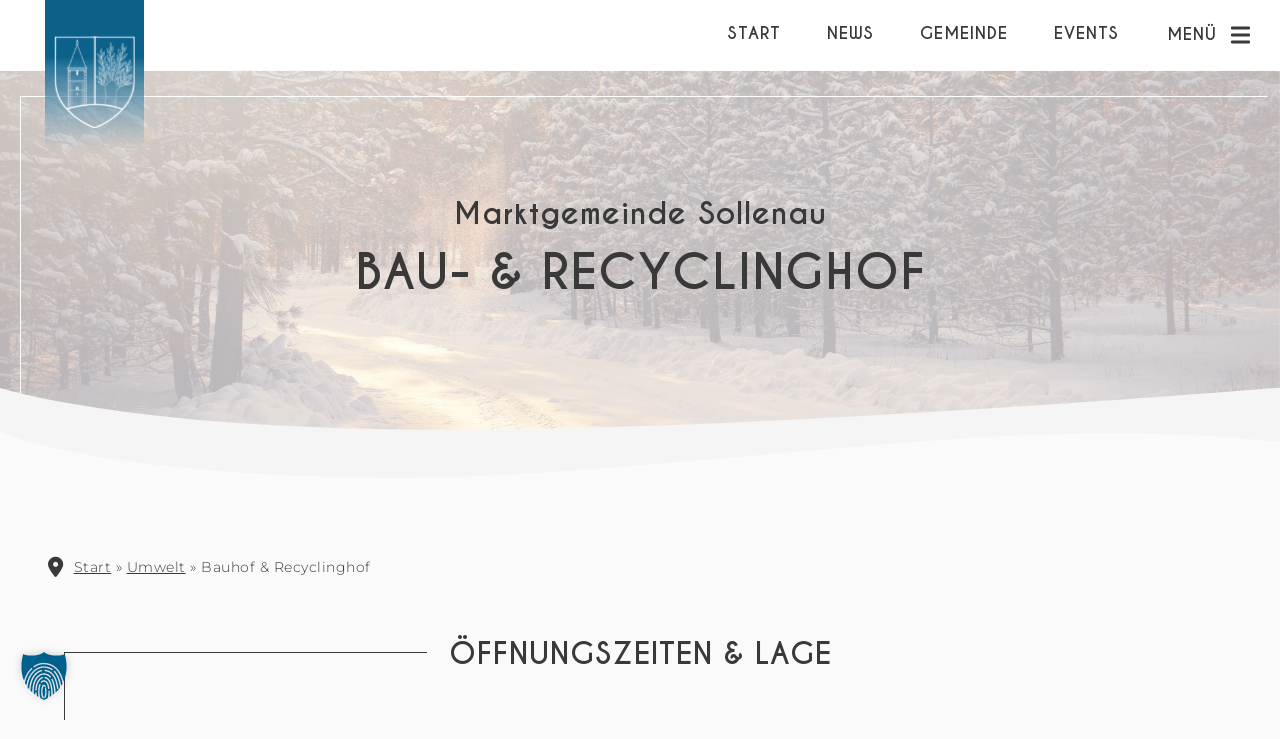

--- FILE ---
content_type: text/html; charset=UTF-8
request_url: https://sollenau.noe.gv.at/umwelt/bauhof-recyclinghof/
body_size: 11649
content:
<!DOCTYPE html>
<html lang="de">
<head>
<title>Bauhof &amp; Recyclinghof | Marktgemeinde Sollenau</title><link rel="preload" data-rocket-preload as="image" href="https://sollenau.noe.gv.at/wp-content/themes/template//res/src/3207464da2615d886295.svg" fetchpriority="high">
	<meta charset="UTF-8">
	<meta name="viewport" content="width=device-width, initial-scale=1.0, user-scalable=0">
	<link rel="apple-touch-icon" sizes="180x180" href="https://sollenau.noe.gv.at/wp-content/themes/template/res/img/favicon/apple-touch-icon.png">
	<link rel="icon" type="image/png" sizes="32x32" href="https://sollenau.noe.gv.at/wp-content/themes/template/res/img/favicon/favicon-32x32.png">
	<link rel="icon" type="image/png" sizes="16x16" href="https://sollenau.noe.gv.at/wp-content/themes/template/res/img/favicon/favicon-16x16.png">
	<link rel="mask-icon" href="https://sollenau.noe.gv.at/wp-content/themes/template/res/img/favicon/safari-pinned-tab.svg" color="#90a86b">
	<meta name="msapplication-TileColor" content="#ffffff">
	<meta name="theme-color" content="#ffffff">
	
<!-- Suchmaschinen-Optimierung durch Rank Math PRO - https://rankmath.com/ -->
<meta name="description" content="Alles rund um den Bau- und Recyclinghof der Gemeinde Sollenau. Müllabgabe von Abfällen, Sperrmüll und sonstigen Problemstoffen im Ort."/>
<meta name="robots" content="follow, index, max-snippet:-1, max-video-preview:-1, max-image-preview:large"/>
<link rel="canonical" href="https://sollenau.noe.gv.at/umwelt/bauhof-recyclinghof/" />
<meta property="og:locale" content="de_DE" />
<meta property="og:type" content="article" />
<meta property="og:title" content="Bauhof &amp; Recyclinghof | Marktgemeinde Sollenau" />
<meta property="og:description" content="Alles rund um den Bau- und Recyclinghof der Gemeinde Sollenau. Müllabgabe von Abfällen, Sperrmüll und sonstigen Problemstoffen im Ort." />
<meta property="og:url" content="https://sollenau.noe.gv.at/umwelt/bauhof-recyclinghof/" />
<meta property="og:site_name" content="Marktgemeinde Sollenau" />
<meta property="article:publisher" content="https://www.facebook.com/marktgemeindesollenau2601" />
<meta property="og:updated_time" content="2025-10-09T10:49:30+02:00" />
<meta property="og:image" content="https://sollenau.noe.gv.at/wp-content/uploads/2022/07/Sollenau-OpenGraph-SocialMedia.jpg" />
<meta property="og:image:secure_url" content="https://sollenau.noe.gv.at/wp-content/uploads/2022/07/Sollenau-OpenGraph-SocialMedia.jpg" />
<meta property="og:image:width" content="1200" />
<meta property="og:image:height" content="630" />
<meta property="og:image:alt" content="Sollenau Social Media Image" />
<meta property="og:image:type" content="image/jpeg" />
<meta name="twitter:card" content="summary_large_image" />
<meta name="twitter:title" content="Bauhof &amp; Recyclinghof | Marktgemeinde Sollenau" />
<meta name="twitter:description" content="Alles rund um den Bau- und Recyclinghof der Gemeinde Sollenau. Müllabgabe von Abfällen, Sperrmüll und sonstigen Problemstoffen im Ort." />
<meta name="twitter:image" content="https://sollenau.noe.gv.at/wp-content/uploads/2022/07/Sollenau-OpenGraph-SocialMedia.jpg" />
<!-- /Rank Math WordPress SEO Plugin -->

<link rel="alternate" title="oEmbed (JSON)" type="application/json+oembed" href="https://sollenau.noe.gv.at/wp-json/oembed/1.0/embed?url=https%3A%2F%2Fsollenau.noe.gv.at%2Fumwelt%2Fbauhof-recyclinghof%2F" />
<link rel="alternate" title="oEmbed (XML)" type="text/xml+oembed" href="https://sollenau.noe.gv.at/wp-json/oembed/1.0/embed?url=https%3A%2F%2Fsollenau.noe.gv.at%2Fumwelt%2Fbauhof-recyclinghof%2F&#038;format=xml" />
<style id='wp-img-auto-sizes-contain-inline-css' type='text/css'>
img:is([sizes=auto i],[sizes^="auto," i]){contain-intrinsic-size:3000px 1500px}
/*# sourceURL=wp-img-auto-sizes-contain-inline-css */
</style>
<style id='classic-theme-styles-inline-css' type='text/css'>
/*! This file is auto-generated */
.wp-block-button__link{color:#fff;background-color:#32373c;border-radius:9999px;box-shadow:none;text-decoration:none;padding:calc(.667em + 2px) calc(1.333em + 2px);font-size:1.125em}.wp-block-file__button{background:#32373c;color:#fff;text-decoration:none}
/*# sourceURL=/wp-includes/css/classic-themes.min.css */
</style>
<link rel='stylesheet' id='iconfont-css' href='https://sollenau.noe.gv.at/wp-content/themes/template//res/src/iconfont.css?ver=6.9' type='text/css' media='all' />
<link rel='stylesheet' id='styles-css' href='https://sollenau.noe.gv.at/wp-content/themes/template//res/src/style.css?ver=6.9' type='text/css' media='all' />
<link rel='stylesheet' id='borlabs-cookie-custom-css' href='https://sollenau.noe.gv.at/wp-content/cache/borlabs-cookie/1/borlabs-cookie-1-de.css?ver=3.3.23-96' type='text/css' media='all' />
<script data-no-optimize="1" data-no-minify="1" data-cfasync="false" nowprocket type="text/javascript" src="https://sollenau.noe.gv.at/wp-content/cache/borlabs-cookie/1/borlabs-cookie-config-de.json.js?ver=3.3.23-114" id="borlabs-cookie-config-js"></script>
<script data-no-optimize="1" data-no-minify="1" data-cfasync="false" nowprocket type="text/javascript" src="https://sollenau.noe.gv.at/wp-content/plugins/borlabs-cookie/assets/javascript/borlabs-cookie-prioritize.min.js?ver=3.3.23" id="borlabs-cookie-prioritize-js"></script>
<link rel="https://api.w.org/" href="https://sollenau.noe.gv.at/wp-json/" /><link rel="alternate" title="JSON" type="application/json" href="https://sollenau.noe.gv.at/wp-json/wp/v2/pages/195" /><link rel="EditURI" type="application/rsd+xml" title="RSD" href="https://sollenau.noe.gv.at/xmlrpc.php?rsd" />
<meta name="generator" content="WordPress 6.9" />
<link rel='shortlink' href='https://sollenau.noe.gv.at/?p=195' />
<style id='global-styles-inline-css' type='text/css'>
:root{--wp--preset--aspect-ratio--square: 1;--wp--preset--aspect-ratio--4-3: 4/3;--wp--preset--aspect-ratio--3-4: 3/4;--wp--preset--aspect-ratio--3-2: 3/2;--wp--preset--aspect-ratio--2-3: 2/3;--wp--preset--aspect-ratio--16-9: 16/9;--wp--preset--aspect-ratio--9-16: 9/16;--wp--preset--color--black: #000000;--wp--preset--color--cyan-bluish-gray: #abb8c3;--wp--preset--color--white: #ffffff;--wp--preset--color--pale-pink: #f78da7;--wp--preset--color--vivid-red: #cf2e2e;--wp--preset--color--luminous-vivid-orange: #ff6900;--wp--preset--color--luminous-vivid-amber: #fcb900;--wp--preset--color--light-green-cyan: #7bdcb5;--wp--preset--color--vivid-green-cyan: #00d084;--wp--preset--color--pale-cyan-blue: #8ed1fc;--wp--preset--color--vivid-cyan-blue: #0693e3;--wp--preset--color--vivid-purple: #9b51e0;--wp--preset--gradient--vivid-cyan-blue-to-vivid-purple: linear-gradient(135deg,rgb(6,147,227) 0%,rgb(155,81,224) 100%);--wp--preset--gradient--light-green-cyan-to-vivid-green-cyan: linear-gradient(135deg,rgb(122,220,180) 0%,rgb(0,208,130) 100%);--wp--preset--gradient--luminous-vivid-amber-to-luminous-vivid-orange: linear-gradient(135deg,rgb(252,185,0) 0%,rgb(255,105,0) 100%);--wp--preset--gradient--luminous-vivid-orange-to-vivid-red: linear-gradient(135deg,rgb(255,105,0) 0%,rgb(207,46,46) 100%);--wp--preset--gradient--very-light-gray-to-cyan-bluish-gray: linear-gradient(135deg,rgb(238,238,238) 0%,rgb(169,184,195) 100%);--wp--preset--gradient--cool-to-warm-spectrum: linear-gradient(135deg,rgb(74,234,220) 0%,rgb(151,120,209) 20%,rgb(207,42,186) 40%,rgb(238,44,130) 60%,rgb(251,105,98) 80%,rgb(254,248,76) 100%);--wp--preset--gradient--blush-light-purple: linear-gradient(135deg,rgb(255,206,236) 0%,rgb(152,150,240) 100%);--wp--preset--gradient--blush-bordeaux: linear-gradient(135deg,rgb(254,205,165) 0%,rgb(254,45,45) 50%,rgb(107,0,62) 100%);--wp--preset--gradient--luminous-dusk: linear-gradient(135deg,rgb(255,203,112) 0%,rgb(199,81,192) 50%,rgb(65,88,208) 100%);--wp--preset--gradient--pale-ocean: linear-gradient(135deg,rgb(255,245,203) 0%,rgb(182,227,212) 50%,rgb(51,167,181) 100%);--wp--preset--gradient--electric-grass: linear-gradient(135deg,rgb(202,248,128) 0%,rgb(113,206,126) 100%);--wp--preset--gradient--midnight: linear-gradient(135deg,rgb(2,3,129) 0%,rgb(40,116,252) 100%);--wp--preset--font-size--small: 13px;--wp--preset--font-size--medium: 20px;--wp--preset--font-size--large: 36px;--wp--preset--font-size--x-large: 42px;--wp--preset--spacing--20: 0.44rem;--wp--preset--spacing--30: 0.67rem;--wp--preset--spacing--40: 1rem;--wp--preset--spacing--50: 1.5rem;--wp--preset--spacing--60: 2.25rem;--wp--preset--spacing--70: 3.38rem;--wp--preset--spacing--80: 5.06rem;--wp--preset--shadow--natural: 6px 6px 9px rgba(0, 0, 0, 0.2);--wp--preset--shadow--deep: 12px 12px 50px rgba(0, 0, 0, 0.4);--wp--preset--shadow--sharp: 6px 6px 0px rgba(0, 0, 0, 0.2);--wp--preset--shadow--outlined: 6px 6px 0px -3px rgb(255, 255, 255), 6px 6px rgb(0, 0, 0);--wp--preset--shadow--crisp: 6px 6px 0px rgb(0, 0, 0);}:where(.is-layout-flex){gap: 0.5em;}:where(.is-layout-grid){gap: 0.5em;}body .is-layout-flex{display: flex;}.is-layout-flex{flex-wrap: wrap;align-items: center;}.is-layout-flex > :is(*, div){margin: 0;}body .is-layout-grid{display: grid;}.is-layout-grid > :is(*, div){margin: 0;}:where(.wp-block-columns.is-layout-flex){gap: 2em;}:where(.wp-block-columns.is-layout-grid){gap: 2em;}:where(.wp-block-post-template.is-layout-flex){gap: 1.25em;}:where(.wp-block-post-template.is-layout-grid){gap: 1.25em;}.has-black-color{color: var(--wp--preset--color--black) !important;}.has-cyan-bluish-gray-color{color: var(--wp--preset--color--cyan-bluish-gray) !important;}.has-white-color{color: var(--wp--preset--color--white) !important;}.has-pale-pink-color{color: var(--wp--preset--color--pale-pink) !important;}.has-vivid-red-color{color: var(--wp--preset--color--vivid-red) !important;}.has-luminous-vivid-orange-color{color: var(--wp--preset--color--luminous-vivid-orange) !important;}.has-luminous-vivid-amber-color{color: var(--wp--preset--color--luminous-vivid-amber) !important;}.has-light-green-cyan-color{color: var(--wp--preset--color--light-green-cyan) !important;}.has-vivid-green-cyan-color{color: var(--wp--preset--color--vivid-green-cyan) !important;}.has-pale-cyan-blue-color{color: var(--wp--preset--color--pale-cyan-blue) !important;}.has-vivid-cyan-blue-color{color: var(--wp--preset--color--vivid-cyan-blue) !important;}.has-vivid-purple-color{color: var(--wp--preset--color--vivid-purple) !important;}.has-black-background-color{background-color: var(--wp--preset--color--black) !important;}.has-cyan-bluish-gray-background-color{background-color: var(--wp--preset--color--cyan-bluish-gray) !important;}.has-white-background-color{background-color: var(--wp--preset--color--white) !important;}.has-pale-pink-background-color{background-color: var(--wp--preset--color--pale-pink) !important;}.has-vivid-red-background-color{background-color: var(--wp--preset--color--vivid-red) !important;}.has-luminous-vivid-orange-background-color{background-color: var(--wp--preset--color--luminous-vivid-orange) !important;}.has-luminous-vivid-amber-background-color{background-color: var(--wp--preset--color--luminous-vivid-amber) !important;}.has-light-green-cyan-background-color{background-color: var(--wp--preset--color--light-green-cyan) !important;}.has-vivid-green-cyan-background-color{background-color: var(--wp--preset--color--vivid-green-cyan) !important;}.has-pale-cyan-blue-background-color{background-color: var(--wp--preset--color--pale-cyan-blue) !important;}.has-vivid-cyan-blue-background-color{background-color: var(--wp--preset--color--vivid-cyan-blue) !important;}.has-vivid-purple-background-color{background-color: var(--wp--preset--color--vivid-purple) !important;}.has-black-border-color{border-color: var(--wp--preset--color--black) !important;}.has-cyan-bluish-gray-border-color{border-color: var(--wp--preset--color--cyan-bluish-gray) !important;}.has-white-border-color{border-color: var(--wp--preset--color--white) !important;}.has-pale-pink-border-color{border-color: var(--wp--preset--color--pale-pink) !important;}.has-vivid-red-border-color{border-color: var(--wp--preset--color--vivid-red) !important;}.has-luminous-vivid-orange-border-color{border-color: var(--wp--preset--color--luminous-vivid-orange) !important;}.has-luminous-vivid-amber-border-color{border-color: var(--wp--preset--color--luminous-vivid-amber) !important;}.has-light-green-cyan-border-color{border-color: var(--wp--preset--color--light-green-cyan) !important;}.has-vivid-green-cyan-border-color{border-color: var(--wp--preset--color--vivid-green-cyan) !important;}.has-pale-cyan-blue-border-color{border-color: var(--wp--preset--color--pale-cyan-blue) !important;}.has-vivid-cyan-blue-border-color{border-color: var(--wp--preset--color--vivid-cyan-blue) !important;}.has-vivid-purple-border-color{border-color: var(--wp--preset--color--vivid-purple) !important;}.has-vivid-cyan-blue-to-vivid-purple-gradient-background{background: var(--wp--preset--gradient--vivid-cyan-blue-to-vivid-purple) !important;}.has-light-green-cyan-to-vivid-green-cyan-gradient-background{background: var(--wp--preset--gradient--light-green-cyan-to-vivid-green-cyan) !important;}.has-luminous-vivid-amber-to-luminous-vivid-orange-gradient-background{background: var(--wp--preset--gradient--luminous-vivid-amber-to-luminous-vivid-orange) !important;}.has-luminous-vivid-orange-to-vivid-red-gradient-background{background: var(--wp--preset--gradient--luminous-vivid-orange-to-vivid-red) !important;}.has-very-light-gray-to-cyan-bluish-gray-gradient-background{background: var(--wp--preset--gradient--very-light-gray-to-cyan-bluish-gray) !important;}.has-cool-to-warm-spectrum-gradient-background{background: var(--wp--preset--gradient--cool-to-warm-spectrum) !important;}.has-blush-light-purple-gradient-background{background: var(--wp--preset--gradient--blush-light-purple) !important;}.has-blush-bordeaux-gradient-background{background: var(--wp--preset--gradient--blush-bordeaux) !important;}.has-luminous-dusk-gradient-background{background: var(--wp--preset--gradient--luminous-dusk) !important;}.has-pale-ocean-gradient-background{background: var(--wp--preset--gradient--pale-ocean) !important;}.has-electric-grass-gradient-background{background: var(--wp--preset--gradient--electric-grass) !important;}.has-midnight-gradient-background{background: var(--wp--preset--gradient--midnight) !important;}.has-small-font-size{font-size: var(--wp--preset--font-size--small) !important;}.has-medium-font-size{font-size: var(--wp--preset--font-size--medium) !important;}.has-large-font-size{font-size: var(--wp--preset--font-size--large) !important;}.has-x-large-font-size{font-size: var(--wp--preset--font-size--x-large) !important;}
/*# sourceURL=global-styles-inline-css */
</style>
<style id="rocket-lazyrender-inline-css">[data-wpr-lazyrender] {content-visibility: auto;}</style><meta name="generator" content="WP Rocket 3.19.4" data-wpr-features="wpr_automatic_lazy_rendering wpr_oci wpr_image_dimensions wpr_preload_links wpr_desktop" /></head>

<body class="wp-singular page-template-default page page-id-195 page-child parent-pageid-193 wp-theme-template">

		<div  id="preloader" class="preloader preloader--active">
		<div  class="preloader__inner">
			<img width="171" height="196" class="preloader__inner__logo" src="https://sollenau.noe.gv.at/wp-content/themes/template/res/img/preloader.png">
			<span class="preloader__inner__spinner"></span>
		</div>
	</div>
	
	<div  class="wrapper">

		
		<header  id="header" class="header">
			<div  class="header__inner">

									<a href="https://sollenau.noe.gv.at" class="header__inner__logo">
						<img width="212" height="319" src="https://sollenau.noe.gv.at/wp-content/uploads/2022/05/logo-sollenau.svg" alt="Logo">
					</a>
				
				<div class="header__inner__meta bgcolor--grey">
											<span class="header__inner__meta__cta">
							<a href="https://sollenau.noe.gv.at/gemeindeamt/merchandising-artikel/" target="">
								<i class="icon icon-info"></i>
								Merchandising Artikel								<i class="icon icon-arrow"></i>
							</a>
						</span>
																<ul class="header__inner__meta__links">
															<li class="header__inner__meta__links__item">
									<a href="https://sollenau.noe.gv.at/gemeindeamt/mitarbeiterinnen/" target="">
										Mitarbeiter:innen	
									</a>
								</li>
															<li class="header__inner__meta__links__item">
									<a href="https://sollenau.noe.gv.at/gemeindepolitik/" target="">
										Gemeindepolitik	
									</a>
								</li>
													</ul>
									</div>

				<div class="header__inner__main">
					<span class="header__inner__main__tagline">
						Marktgemeinde Sollenau					</span>
					<nav class="header__inner__main__quicklinks" role="navigation">
						<div class="menu-header-container"><ul id="menu-header" class="menu"><li id="menu-item-244" class="menu-item menu-item-type-post_type menu-item-object-page menu-item-home menu-item-244"><a href="https://sollenau.noe.gv.at/">Start</a><span class="mobile_toggle"></span></li>
<li id="menu-item-1833" class="menu-item menu-item-type-post_type menu-item-object-page menu-item-1833"><a href="https://sollenau.noe.gv.at/news/">News</a><span class="mobile_toggle"></span></li>
<li id="menu-item-1601" class="menu-item menu-item-type-post_type menu-item-object-page menu-item-1601"><a href="https://sollenau.noe.gv.at/gemeindeamt/">Gemeinde</a><span class="mobile_toggle"></span></li>
<li id="menu-item-1995" class="menu-item menu-item-type-post_type menu-item-object-page menu-item-1995"><a href="https://sollenau.noe.gv.at/leben-kultur/veranstaltungen/">Events</a><span class="mobile_toggle"></span></li>
</ul></div>					</nav>
					<div id="burger" class="header__inner__main__burger burger--inactive">
						<span id="burgertext" class="header__inner__main__burger__text">
							Menü						</span>
						<div class="header__inner__main__burger__icon">
							<span></span>
							<span></span>
							<span></span>
						</div>
					</div>
					<nav id="navheader" class="header__inner__main__nav" role="navigation">
						<div class="header__inner__main__nav__left">
							<div class="menu-general-container"><ul id="menu-general" class="menu"><li id="menu-item-251" class="menu-item menu-item-type-post_type menu-item-object-page menu-item-home menu-item-251"><span class="mobile_toggle"></span><a href="https://sollenau.noe.gv.at/">Startseite</a></li>
<li id="menu-item-258" class="menu-item menu-item-type-post_type menu-item-object-page menu-item-has-children menu-item-258"><span class="mobile_toggle"></span><a href="https://sollenau.noe.gv.at/gemeindeamt/">Gemeindeamt</a>
<ul class="sub-menu">
	<li id="menu-item-262" class="menu-item menu-item-type-post_type menu-item-object-page menu-item-262"><span class="mobile_toggle"></span><a href="https://sollenau.noe.gv.at/gemeindeamt/mitarbeiterinnen/">Mitarbeiter:innen</a></li>
	<li id="menu-item-263" class="menu-item menu-item-type-post_type menu-item-object-page menu-item-263"><span class="mobile_toggle"></span><a href="https://sollenau.noe.gv.at/gemeindeamt/gemeindeamt-oeffnungszeiten/">Parteienverkehr &#038; Sprechstunden</a></li>
	<li id="menu-item-259" class="menu-item menu-item-type-post_type menu-item-object-page menu-item-259"><span class="mobile_toggle"></span><a href="https://sollenau.noe.gv.at/gemeindeamt/allgemeine-mitteilungen/">Allgemeine Mitteilungen</a></li>
	<li id="menu-item-260" class="menu-item menu-item-type-post_type menu-item-object-page menu-item-260"><span class="mobile_toggle"></span><a href="https://sollenau.noe.gv.at/gemeindeamt/amtstafel/">Amtstafel</a></li>
	<li id="menu-item-261" class="menu-item menu-item-type-post_type menu-item-object-page menu-item-261"><span class="mobile_toggle"></span><a href="https://sollenau.noe.gv.at/gemeindeamt/formulare-a-z/">Formulare A-Z</a></li>
	<li id="menu-item-1077" class="menu-item menu-item-type-post_type menu-item-object-page menu-item-1077"><span class="mobile_toggle"></span><a href="https://sollenau.noe.gv.at/faq/">FAQ</a></li>
	<li id="menu-item-1042" class="menu-item menu-item-type-post_type menu-item-object-page menu-item-1042"><span class="mobile_toggle"></span><a href="https://sollenau.noe.gv.at/wirtschaft/">Services</a></li>
	<li id="menu-item-2813" class="menu-item menu-item-type-post_type menu-item-object-page menu-item-2813"><span class="mobile_toggle"></span><a href="https://sollenau.noe.gv.at/gemeindeamt/merchandising-artikel/">Merchandising Artikel</a></li>
	<li id="menu-item-2814" class="menu-item menu-item-type-post_type menu-item-object-page menu-item-2814"><span class="mobile_toggle"></span><a href="https://sollenau.noe.gv.at/gemeindeamt/maskottchen-solino-und-solina/">Maskottchen Solino und Solina</a></li>
	<li id="menu-item-3112" class="menu-item menu-item-type-post_type menu-item-object-page menu-item-3112"><span class="mobile_toggle"></span><a href="https://sollenau.noe.gv.at/?page_id=3109">Verordnungen</a></li>
</ul>
</li>
<li id="menu-item-264" class="menu-item menu-item-type-post_type menu-item-object-page menu-item-has-children menu-item-264"><span class="mobile_toggle"></span><a href="https://sollenau.noe.gv.at/gemeindepolitik/">Gemeindepolitik</a>
<ul class="sub-menu">
	<li id="menu-item-266" class="menu-item menu-item-type-post_type menu-item-object-page menu-item-266"><span class="mobile_toggle"></span><a href="https://sollenau.noe.gv.at/gemeindepolitik/gemeinderat/">Gemeinderat</a></li>
</ul>
</li>
<li id="menu-item-267" class="menu-item menu-item-type-post_type menu-item-object-page menu-item-has-children menu-item-267"><span class="mobile_toggle"></span><a href="https://sollenau.noe.gv.at/leben-kultur/">Leben &amp; Kultur</a>
<ul class="sub-menu">
	<li id="menu-item-1994" class="menu-item menu-item-type-post_type menu-item-object-page menu-item-1994"><span class="mobile_toggle"></span><a href="https://sollenau.noe.gv.at/leben-kultur/veranstaltungen/">Veranstaltungen</a></li>
	<li id="menu-item-273" class="menu-item menu-item-type-post_type menu-item-object-page menu-item-273"><span class="mobile_toggle"></span><a href="https://sollenau.noe.gv.at/leben-kultur/leopold-gruenzweig-zentrum/">Leopold Grünzweig Zentrum</a></li>
	<li id="menu-item-272" class="menu-item menu-item-type-post_type menu-item-object-page menu-item-272"><span class="mobile_toggle"></span><a href="https://sollenau.noe.gv.at/leben-kultur/jugendcafe-spotlight/">Jugendtreff Sollenau</a></li>
	<li id="menu-item-269" class="menu-item menu-item-type-post_type menu-item-object-page menu-item-269"><span class="mobile_toggle"></span><a href="https://sollenau.noe.gv.at/leben-kultur/generationenspielplatz-funpark/">Generationenspielplatz Funpark</a></li>
	<li id="menu-item-275" class="menu-item menu-item-type-post_type menu-item-object-page menu-item-275"><span class="mobile_toggle"></span><a href="https://sollenau.noe.gv.at/leben-kultur/vereine-in-sollenau/">Vereine in Sollenau</a></li>
	<li id="menu-item-268" class="menu-item menu-item-type-post_type menu-item-object-page menu-item-268"><span class="mobile_toggle"></span><a href="https://sollenau.noe.gv.at/leben-kultur/gastronomie/">Gastronomie</a></li>
	<li id="menu-item-271" class="menu-item menu-item-type-post_type menu-item-object-page menu-item-271"><span class="mobile_toggle"></span><a href="https://sollenau.noe.gv.at/leben-kultur/heurigenkalender/">Heurigenkalender</a></li>
</ul>
</li>
<li id="menu-item-254" class="menu-item menu-item-type-post_type menu-item-object-page menu-item-254"><span class="mobile_toggle"></span><a href="https://sollenau.noe.gv.at/schule-kindergarten/">Bildung</a></li>
<li id="menu-item-283" class="menu-item menu-item-type-post_type menu-item-object-page current-page-ancestor current-menu-ancestor current-menu-parent current-page-parent current_page_parent current_page_ancestor menu-item-has-children menu-item-283"><span class="mobile_toggle"></span><a href="https://sollenau.noe.gv.at/umwelt/">Umwelt</a>
<ul class="sub-menu">
	<li id="menu-item-285" class="menu-item menu-item-type-post_type menu-item-object-page current-menu-item page_item page-item-195 current_page_item menu-item-285"><span class="mobile_toggle"></span><a href="https://sollenau.noe.gv.at/umwelt/bauhof-recyclinghof/" aria-current="page">Bauhof &amp; Recyclinghof</a></li>
	<li id="menu-item-286" class="menu-item menu-item-type-post_type menu-item-object-page menu-item-286"><span class="mobile_toggle"></span><a href="https://sollenau.noe.gv.at/umwelt/muellkalender/">Müllkalender</a></li>
	<li id="menu-item-284" class="menu-item menu-item-type-post_type menu-item-object-page menu-item-284"><span class="mobile_toggle"></span><a href="https://sollenau.noe.gv.at/umwelt/abwasserverband/">(Ab)Wasserverbände</a></li>
	<li id="menu-item-287" class="menu-item menu-item-type-post_type menu-item-object-page menu-item-287"><span class="mobile_toggle"></span><a href="https://sollenau.noe.gv.at/umwelt/patenschaft/">Patenschaft</a></li>
	<li id="menu-item-2617" class="menu-item menu-item-type-post_type menu-item-object-page menu-item-2617"><span class="mobile_toggle"></span><a href="https://sollenau.noe.gv.at/umwelt/klimaticket/">Klimaticket</a></li>
	<li id="menu-item-2616" class="menu-item menu-item-type-post_type menu-item-object-page menu-item-2616"><span class="mobile_toggle"></span><a href="https://sollenau.noe.gv.at/umwelt/buergerenergiegemeinschaft/">Bürgerenergiegemeinschaft</a></li>
</ul>
</li>
<li id="menu-item-279" class="menu-item menu-item-type-post_type menu-item-object-page menu-item-has-children menu-item-279"><span class="mobile_toggle"></span><a href="https://sollenau.noe.gv.at/soziales-gesundheit/">Soziales &amp; Gesundheit</a>
<ul class="sub-menu">
	<li id="menu-item-282" class="menu-item menu-item-type-post_type menu-item-object-page menu-item-282"><span class="mobile_toggle"></span><a href="https://sollenau.noe.gv.at/soziales-gesundheit/sozialzentrum-sprechstunden/">Sozialzentrum &amp; Betreubares Wohnen</a></li>
	<li id="menu-item-280" class="menu-item menu-item-type-post_type menu-item-object-page menu-item-280"><span class="mobile_toggle"></span><a href="https://sollenau.noe.gv.at/soziales-gesundheit/aerzte-gesundheitszentren/">Ärzte &amp; Gesundheitszentren</a></li>
	<li id="menu-item-281" class="menu-item menu-item-type-post_type menu-item-object-page menu-item-281"><span class="mobile_toggle"></span><a href="https://sollenau.noe.gv.at/soziales-gesundheit/notdienste/">Notdienste</a></li>
</ul>
</li>
<li id="menu-item-289" class="menu-item menu-item-type-post_type menu-item-object-page menu-item-has-children menu-item-289"><span class="mobile_toggle"></span><a href="https://sollenau.noe.gv.at/wirtschaft/">Wirtschaft</a>
<ul class="sub-menu">
	<li id="menu-item-290" class="menu-item menu-item-type-post_type menu-item-object-page menu-item-290"><span class="mobile_toggle"></span><a href="https://sollenau.noe.gv.at/wirtschaft/jobboerse/">Jobbörse</a></li>
	<li id="menu-item-291" class="menu-item menu-item-type-post_type menu-item-object-page menu-item-291"><span class="mobile_toggle"></span><a href="https://sollenau.noe.gv.at/wirtschaft/sollenau-gutschein/">Sollenau-Gutschein</a></li>
	<li id="menu-item-292" class="menu-item menu-item-type-post_type menu-item-object-page menu-item-292"><span class="mobile_toggle"></span><a href="https://sollenau.noe.gv.at/wirtschaft/sollenau-sammelpass/">Sollenau-Sammelpass</a></li>
</ul>
</li>
<li id="menu-item-1060" class="menu-item menu-item-type-post_type menu-item-object-page menu-item-has-children menu-item-1060"><span class="mobile_toggle"></span><a href="https://sollenau.noe.gv.at/einrichtungen/">Einrichtungen</a>
<ul class="sub-menu">
	<li id="menu-item-1061" class="menu-item menu-item-type-post_type menu-item-object-page menu-item-1061"><span class="mobile_toggle"></span><a href="https://sollenau.noe.gv.at/gemeindeamt/">Rathaus</a></li>
	<li id="menu-item-1062" class="menu-item menu-item-type-post_type menu-item-object-page menu-item-1062"><span class="mobile_toggle"></span><a href="https://sollenau.noe.gv.at/leben-kultur/leopold-gruenzweig-zentrum/">Leopold Grünzweig Zentrum</a></li>
	<li id="menu-item-1063" class="menu-item menu-item-type-post_type menu-item-object-page menu-item-1063"><span class="mobile_toggle"></span><a href="https://sollenau.noe.gv.at/leben-kultur/jugendcafe-spotlight/">Jugendtreff Sollenau</a></li>
	<li id="menu-item-1064" class="menu-item menu-item-type-post_type menu-item-object-page menu-item-1064"><span class="mobile_toggle"></span><a href="https://sollenau.noe.gv.at/soziales-gesundheit/sozialzentrum-sprechstunden/">Sozialzentrum &amp; Betreubares Wohnen</a></li>
	<li id="menu-item-1065" class="menu-item menu-item-type-post_type menu-item-object-page menu-item-1065"><span class="mobile_toggle"></span><a href="https://sollenau.noe.gv.at/leben-kultur/generationenspielplatz-funpark/">Generationenspielplatz Funpark</a></li>
	<li id="menu-item-1066" class="menu-item menu-item-type-post_type menu-item-object-page menu-item-1066"><span class="mobile_toggle"></span><a href="https://sollenau.noe.gv.at/schule-kindergarten/">Schulen &#038; Kindergärten</a></li>
	<li id="menu-item-1067" class="menu-item menu-item-type-custom menu-item-object-custom menu-item-1067"><span class="mobile_toggle"></span><a target="_blank" href="http://www.steinfeld-katholisch.at/index.php">Pfarre &#8220;Zum Guten Hirten im Steinfeld&#8221;</a></li>
</ul>
</li>
<li id="menu-item-1996" class="menu-item menu-item-type-post_type menu-item-object-page menu-item-1996"><span class="mobile_toggle"></span><a href="https://sollenau.noe.gv.at/news/">News</a></li>
</ul></div>						</div>
						<div class="header__inner__main__nav__right">
							<div class="menu-footer-container"><ul id="menu-footer" class="menu"><li id="menu-item-294" class="menu-item menu-item-type-post_type menu-item-object-page menu-item-294"><span class="mobile_toggle"></span><a href="https://sollenau.noe.gv.at/faq/">FAQ</a></li>
<li id="menu-item-1105" class="menu-item menu-item-type-post_type menu-item-object-page menu-item-1105"><span class="mobile_toggle"></span><a href="https://sollenau.noe.gv.at/gemeindeamt/gemeindeamt-oeffnungszeiten/">Kontakt</a></li>
<li id="menu-item-250" class="menu-item menu-item-type-post_type menu-item-object-page menu-item-250"><span class="mobile_toggle"></span><a href="https://sollenau.noe.gv.at/impressum/">Impressum</a></li>
<li id="menu-item-296" class="menu-item menu-item-type-post_type menu-item-object-page menu-item-privacy-policy menu-item-296"><span class="mobile_toggle"></span><a rel="privacy-policy" href="https://sollenau.noe.gv.at/datenschutz/">Datenschutz</a></li>
<li id="menu-item-248" class="menu-item menu-item-type-post_type menu-item-object-page menu-item-248"><span class="mobile_toggle"></span><a href="https://sollenau.noe.gv.at/barrierefreiheit/">Barrierefreiheit</a></li>
<li id="menu-item-1972" class="borlabs-cookie-preference menu-item menu-item-type-custom menu-item-object-custom menu-item-1972"><span class="mobile_toggle"></span><a href="#">Cookies</a></li>
</ul></div>															<ul class="header__inner__main__nav__right__socials">
																		<li>
										<a href="https://www.facebook.com/marktgemeindesollenau2601" target="_blank">
										<i class="icon icon-facebook"></i>
										</a>
									</li>
																											<li>
										<a href="https://www.instagram.com/marktgemeindesollenau/" target="_blank">
										<i class="icon icon-instagram"></i>
										</a>
									</li>
																											<li>
										<a href="https://www.youtube.com/channel/UCdxSmRRZLHcG5uYSH-_vF2w" target="_blank">
										<i class="icon icon-youtube"></i>
										</a>
									</li>
																	</ul>
													</div>
					</nav>
				</div>

			</div>
		</header>

		<main  id="main" role="main">

			
<section  id="hero" class="hero bgcolor--blue">
  <div class="hero__inner">

    <div class="hero__inner__content">
      <h1 class="hero__inner__content__headline">
                  Marktgemeinde Sollenau                <strong>Bau- &amp; Recyclinghof</strong>
      </h1>
    </div>

    
  </div>
  <div class="hero__border"></div>
      <figure class="hero__background">
      <img width="1920" height="1280" class="object-cover" src="https://sollenau.noe.gv.at/wp-content/uploads/2022/11/timothy-eberly-LHm2nLdtC9g-unsplash-1920x1280.jpg" alt="">
    </figure>
  </section><nav aria-label="breadcrumbs" class="rank-math-breadcrumb"><p><a href="https://sollenau.noe.gv.at">Start</a><span class="separator"> &raquo; </span><a href="https://sollenau.noe.gv.at/umwelt/">Umwelt</a><span class="separator"> &raquo; </span><span class="last">Bauhof &amp; Recyclinghof</span></p></nav>
  <section  class="textimageblock animation animation--default">
    <article class="textimageblock__inner content">

        <h2 class="textimageblock__inner__headline">
          <strong>Öffnungszeiten &amp; Lage</strong>
                  </h2>

        <div class="textimageblock__inner__content">

                      <figure class="textimageblock__inner__content__image">
              <img width="720" height="540" src="https://sollenau.noe.gv.at/wp-content/uploads/2022/07/Recyclinghof_Sollenau-720x540.jpg" alt="Recyclinghof / Bauhof Sollenau">
            </figure>
          
                      <div class="textimageblock__inner__content__text liststyle">

                              <h3>April bis Oktober</h3>
<p>DI. &amp; DO.: 16 &#8211; 18 Uhr<br />
SA.: 8 &#8211; 11 Uhr</p>
<h3>November bis März</h3>
<p>SA.: 8 &#8211; 11 Uhr</p>
<h3>Allgemein gilt</h3>
<ul>
<li>Müllabgabe nur von Abfällen von Privatpersonen (in Haushaltsmengen) unter Vorlage der Berechtigungskarte</li>
<li>keine Abfälle von gewerblichen Betrieben</li>
<li>Problemstoffsammlung wird separat angekündigt und erfolgt zweimal jährlich</li>
</ul>
<p>&nbsp;</p>
              
                              <ul class="textimageblock__inner__content__text__contact">
                                      <li>
                      <i class="icon icon-location"></i> 
                      <span>Bauhofgasse 1, 2601 Sollenau</span>
                    </li>
                                                        <li>
                      <i class="icon icon-phone"></i> 
                      <span>02628 424 20</span>
                    </li>
                                                                                        </ul>
                
                
                            
                                <a class="cta_button cta_button--highlight" href="https://goo.gl/maps/DUEzQA8xsPqTX9JH7" target="_blank">
                                          Zum Routenplaner                                      </a>
                                
            </div>
          
        </div>
    </article>
  </section>


  <section  class="textblock animation animation--default">
    <div class="textblock__inner content">

      <div class="textblock__inner__content liststyle">
        <h3>Gratis Abgabestelle für</h3>
<ul>
<li>Autobatterien, Blech, Elektronikschrott</li>
<li>Glas, Kühlgeräte, Leuchtstoffröhren</li>
<li>Medikamente, Metallschrott, Speiseöl</li>
<li>Sperrmüll (6m³ pro Jahr)</li>
</ul>
<p>(in Haushaltsmengen)</p>
      </div>

              <div class="textblock__inner__content liststyle">
        <h3>Gebührenpflichtige Abgabe von</h3>
<ul>
<li>Grünschnitt € 3,00 pro 1/2m³ &#8211; € 0,75 pro Sack</li>
<li>Restmüll € 3,00 pro Sack</li>
<li>PKW Reifen (ohne Felgen) € 2,50 pro Stück</li>
<li>PKW Reifen (mit Felgen) € 5,00 pro Stück</li>
<li>Bauschutt € 4,00 pro Sack *</li>
</ul>
<p>* jene Säcke sind im Gemeindeamt (Bürgerservice-/Postpartnerstelle im Erdgeschoss) erhältlich und können während der Öffnungszeiten des Recyclingshofs abgegeben werden, der Bauschutt mitsamt Bauschuttsack verbleibt am Bauhof.</p>
      </div>
      
      
    </div>
  </section>


  <section  class="infobox animation animation--default">
    <article class="infobox__inner content">

              <h2 class="infobox__inner__headline">
          <strong>Wichtige Informationen</strong>
                  </h2>
      
      <div class="infobox__inner__content">

                  <div class="infobox__inner__content__column infobox__inner__content__column--image">
            <figure class="infobox__inner__content__column__image">
              <img width="390" height="304" src="https://sollenau.noe.gv.at/wp-content/uploads/2022/07/ServiceCard-cut-390x340-1.png" alt="Service Card Bauhof Sollenau">
            </figure>
            <p class="infobox__inner__content__column__info">Kontaktloser Zutritt zum Zentrum mit der Service Card - nähere Informationen unter https://www.servicecard-wn.at/</p>
          </div>
        
                  <div class="infobox__inner__content__column infobox__inner__content__column--content">
            
                          <h3>Außerhalb unserer Öffnungszeiten</h3>
<p>Falls Sie Ihren Abfall außerhalb der oben genannten Öffnungszeiten entfernen wollen, steht Ihnen die <strong>Wiener Neustädter Stadtwerke und Kommunal Service GmbH, Abfallwirtschaft Wiener Neustadt</strong>, in der Raketengasse 50 – Heideansiedlung, 2751 Wiener Neustadt (02622 / 373 660) zu folgenden Zeiten zur Verfügung (über etwaige Gebühren informieren Sie sich bitte beim Betreiber).</p>
            
            
                          <a class="cta_button" href="https://www.wiener-neustadt.at/de/service/abfallbehandlungsanlage" target="_blank">
                Zur Abfallwirtschaft Wr. Neustadt              </a>
                      </div>
        
      </div>
    </article>
    <div class="infobox__background"></div>
  </section>


  <section data-wpr-lazyrender="1" class="teaserblock animation animation--default">
    <div class="teaserblock__inner">
              <h2 class="teaserblock__inner__headline content">Weitere Ausgabestellen</h2>
            <div class="teaserblock__inner__swiper">
        <ul class="teaserblock__inner__teaser">
                      <li class="teaserblock__inner__teaser__item animation animation--default">
                            <div class="teaserblock__inner__teaser__item__content">
                                  <h3 class="teaserblock__inner__teaser__item__content__title">Wertstoffsammelzentrum Wr. Neustadt</h3>
                                                                  <a class="teaserblock__inner__teaser__item__content__link cta_button" href="https://goo.gl/maps/cWz2XP4U6wCrtML79" target="_blank">
                                            Zum Routenplaner                                      </a>
                              </div>
            </li>
                      <li class="teaserblock__inner__teaser__item animation animation--default">
                            <div class="teaserblock__inner__teaser__item__content">
                                  <h3 class="teaserblock__inner__teaser__item__content__title">Abfallbehandlungsanlage Wr. Neustadt</h3>
                                                                  <a class="teaserblock__inner__teaser__item__content__link cta_button" href="https://goo.gl/maps/tDnmHSFVQjAqq5H8A" target="_blank">
                                            Zum Routenplaner                                      </a>
                              </div>
            </li>
                  </ul>
      </div>
          </div>
  </section>

        
    <section data-wpr-lazyrender="1" class="magazineblock">
        <div class="magazineblock__inner content">

        <div class="magazineblock__inner__content">
            <h3 class="magazineblock__inner__content__headline h2">
                <strong>Gemeindezeitung</strong>
            </h3>
            <p class="magazineblock__inner__content__text h4">
                Nachrichten der Marktgemeinde Sollenau            </p>
                            <a class="cta_button cta_button--red" href="https://sollenau.noe.gv.at/wp-content/uploads/2025/11/Gemeindezeitung-03.-Ausgabe-2025_Website.pdf" target="_blank">
                    Jetzt online ansehen                </a>
                    </div>

                    
            <figure class="magazineblock__inner__cover">
                                    <a class="magazineblock__inner__cover__link" href="https://sollenau.noe.gv.at/wp-content/uploads/2025/11/Gemeindezeitung-03.-Ausgabe-2025_Website.pdf" target="_blank">
                                                    <img width="480" height="679" class="magazineblock__inner__cover__image" src="https://sollenau.noe.gv.at/wp-content/uploads/2025/11/Gemeindezeitung-03.-Ausgabe-2025_Cover-480x679.jpg" alt="Sollenauer Gemeindezeitung (03. Ausgabe 2025)_Cover">
                                    <img width="480" height="679" class="magazineblock__inner__cover__image" src="https://sollenau.noe.gv.at/wp-content/uploads/2025/11/Gemeindezeitung-03.-Ausgabe-2025_Website_Ramoser-480x679.jpg" alt="Sollenauer Gemeindezeitung (03. Ausgabe 2025) Ramoser">
                                    <img width="480" height="679" class="magazineblock__inner__cover__image" src="https://sollenau.noe.gv.at/wp-content/uploads/2025/11/Gemeindezeitung-03.-Ausgabe-2025_Website_Koegl-480x679.jpg" alt="Sollenauer Gemeindezeitung (03. Ausgabe 2025) Kögl">
                                                    </a>
                            </figure>
            
                
        </div>
    </section>

        
        </main>

        
        <footer  id="footer" class="footer">

          <div  class="footer__inner">

            <div class="footer__inner__content footer__inner__content--left">

                              <a href="https://sollenau.noe.gv.at" class="footer__inner__content__logo">
                  <figure>
                    <img width="200" height="231" src="https://sollenau.noe.gv.at/wp-content/uploads/2022/07/Wappen.png" alt="Logo Sollenau Wappen">
                  </figure>
                </a>
              
              <div class="footer__inner__content__info">
                <h4><strong>Marktgemeinde Sollenau</strong></h4>
<p>2601 Sollenau, Hauptplatz 1</p>
<p>Telefon: 02628 47 285 0<br />
E-Mail: <a href="mailto:sollenau@sollenau.noe.gv.at">sollenau@sollenau.noe.gv.at</a></p>
<h4><strong>Amtsstunden</strong></h4>
<p>MO., MI., FR. 8 &#8211; 12 Uhr | DI. 13 &#8211; 19 Uhr | DO. 13 &#8211; 16 Uhr</p>
<p><a href="https://sollenau.noe.gv.at/gemeindeamt/mitarbeiterinnen/">Mitarbeiter:innen</a><br />
<a href="https://sollenau.noe.gv.at/gemeindeamt/amtstafel/">Amtstafel</a></p>
                                  <ul class="footer__inner__content__info__socials">
                                          <li>
                        <a href="https://www.facebook.com/marktgemeindesollenau2601" target="_blank">
                          <i class="icon icon-facebook"></i>
                        </a>
                      </li>
                                                              <li>
                        <a href="https://www.instagram.com/marktgemeindesollenau/" target="_blank">
                          <i class="icon icon-instagram"></i>
                        </a>
                      </li>
                                                              <li>
                        <a href="https://www.youtube.com/channel/UCdxSmRRZLHcG5uYSH-_vF2w" target="_blank">
                          <i class="icon icon-youtube"></i>
                        </a>
                      </li>
                                      </ul>
                              </div>

            </div>

            <div class="footer__inner__content footer__inner__content--right">

              <h4 class="footer__inner__content__title"><strong>Wichtige Links</strong></h4>

              <div class="footer__inner__content__links">
                <nav class="footer__inner__content__links__nav" role="navigation">
                  <div class="menu-wichtige-links-links-container"><ul id="menu-wichtige-links-links" class="menu"><li id="menu-item-362" class="menu-item menu-item-type-post_type menu-item-object-page menu-item-362"><a href="https://sollenau.noe.gv.at/gemeindeamt/">Gemeindeamt</a></li>
<li id="menu-item-1117" class="menu-item menu-item-type-post_type menu-item-object-page menu-item-1117"><a href="https://sollenau.noe.gv.at/gemeindepolitik/">Gemeindepolitik</a></li>
<li id="menu-item-1107" class="menu-item menu-item-type-post_type menu-item-object-page menu-item-1107"><a href="https://sollenau.noe.gv.at/gemeindeamt/allgemeine-mitteilungen/">Allgemeine Mitteilungen</a></li>
<li id="menu-item-1919" class="menu-item menu-item-type-post_type menu-item-object-page menu-item-1919"><a href="https://sollenau.noe.gv.at/news/">Neues im Ort</a></li>
<li id="menu-item-1921" class="menu-item menu-item-type-post_type menu-item-object-page menu-item-1921"><a href="https://sollenau.noe.gv.at/leben-kultur/veranstaltungen/">Veranstaltungen</a></li>
<li id="menu-item-363" class="menu-item menu-item-type-post_type menu-item-object-page menu-item-363"><a href="https://sollenau.noe.gv.at/gemeindeamt/amtstafel/">Amtstafel</a></li>
<li id="menu-item-1106" class="menu-item menu-item-type-post_type menu-item-object-page menu-item-1106"><a href="https://sollenau.noe.gv.at/faq/">FAQ</a></li>
<li id="menu-item-366" class="menu-item menu-item-type-post_type menu-item-object-page menu-item-366"><a href="https://sollenau.noe.gv.at/gemeindeamt/formulare-a-z/">Formulare A-Z</a></li>
</ul></div>                </nav>
                <nav class="footer__inner__content__links__nav" role="navigation">
                  <div class="menu-wichtige-links-rechts-container"><ul id="menu-wichtige-links-rechts" class="menu"><li id="menu-item-370" class="menu-item menu-item-type-post_type menu-item-object-page menu-item-370"><a href="https://sollenau.noe.gv.at/soziales-gesundheit/aerzte-gesundheitszentren/">Ärzte</a></li>
<li id="menu-item-371" class="menu-item menu-item-type-post_type menu-item-object-page menu-item-371"><a href="https://sollenau.noe.gv.at/soziales-gesundheit/notdienste/">Notdienste</a></li>
<li id="menu-item-374" class="menu-item menu-item-type-post_type menu-item-object-page menu-item-374"><a href="https://sollenau.noe.gv.at/leben-kultur/heurigenkalender/">Heurigenkalender</a></li>
<li id="menu-item-1118" class="menu-item menu-item-type-post_type menu-item-object-page menu-item-1118"><a href="https://sollenau.noe.gv.at/umwelt/muellkalender/">Müllkalender</a></li>
<li id="menu-item-1114" class="menu-item menu-item-type-post_type menu-item-object-page menu-item-1114"><a href="https://sollenau.noe.gv.at/leben-kultur/vereine-in-sollenau/">Vereine in Sollenau</a></li>
<li id="menu-item-1115" class="menu-item menu-item-type-post_type menu-item-object-page menu-item-1115"><a href="https://sollenau.noe.gv.at/wirtschaft/sollenau-gutschein/">Sollenau-Gutschein</a></li>
<li id="menu-item-1116" class="menu-item menu-item-type-post_type menu-item-object-page menu-item-1116"><a href="https://sollenau.noe.gv.at/wirtschaft/sollenau-sammelpass/">Sollenau-Sammelpass</a></li>
<li id="menu-item-1922" class="menu-item menu-item-type-post_type menu-item-object-page menu-item-1922"><a href="https://sollenau.noe.gv.at/einrichtungen/">Einrichtungen</a></li>
</ul></div>                </nav>
              </div>

                              <ul class="footer__inner__content__apps">
                                      <li>
                      <a href="https://apps.apple.com/at/app/sollenau/id1623607842" target="_blank">
                        <img width="300" height="99" src="https://sollenau.noe.gv.at/wp-content/themes/template/res/img/app_apple.png" alt="App Store Logo">
                      </a>
                    </li>
                                                        <li>
                      <a href="https://play.google.com/store/apps/details?id=com.jolioo.mobileapp.sollenau&amp;hl=de" target="_blank">
                        <img width="300" height="99" src="https://sollenau.noe.gv.at/wp-content/themes/template/res/img/app_google.png" alt="Google Play Logo">
                      </a>
                    </li>
                                  </ul>
              
            </div>

          </div>

          <div  class="footer__copyright">

            <span>&copy; 2026 Marktgemeinde Sollenau</span>

            <nav class="footer__copyright__nav" role="navigation">
              <div class="menu-footer-container"><ul id="menu-footer-1" class="menu"><li class="menu-item menu-item-type-post_type menu-item-object-page menu-item-294"><a href="https://sollenau.noe.gv.at/faq/">FAQ</a></li>
<li class="menu-item menu-item-type-post_type menu-item-object-page menu-item-1105"><a href="https://sollenau.noe.gv.at/gemeindeamt/gemeindeamt-oeffnungszeiten/">Kontakt</a></li>
<li class="menu-item menu-item-type-post_type menu-item-object-page menu-item-250"><a href="https://sollenau.noe.gv.at/impressum/">Impressum</a></li>
<li class="menu-item menu-item-type-post_type menu-item-object-page menu-item-privacy-policy menu-item-296"><a rel="privacy-policy" href="https://sollenau.noe.gv.at/datenschutz/">Datenschutz</a></li>
<li class="menu-item menu-item-type-post_type menu-item-object-page menu-item-248"><a href="https://sollenau.noe.gv.at/barrierefreiheit/">Barrierefreiheit</a></li>
<li class="borlabs-cookie-preference menu-item menu-item-type-custom menu-item-object-custom menu-item-1972"><a href="#">Cookies</a></li>
</ul></div>            </nav>

            <span>Website by <a href="https://www.sonnefink.at" target="_blank">SONNE & FINK</a></span>

          </div>

                      <figure class="footer__background">
              <img width="1920" height="1440" class="object-cover" src="https://sollenau.noe.gv.at/wp-content/uploads/2022/11/Winterfoto-1920x1440.jpg">
            </figure>
          
        </footer>

      </div>
    <script type="speculationrules">
{"prefetch":[{"source":"document","where":{"and":[{"href_matches":"/*"},{"not":{"href_matches":["/wp-*.php","/wp-admin/*","/wp-content/uploads/*","/wp-content/*","/wp-content/plugins/*","/wp-content/themes/template/*","/*\\?(.+)"]}},{"not":{"selector_matches":"a[rel~=\"nofollow\"]"}},{"not":{"selector_matches":".no-prefetch, .no-prefetch a"}}]},"eagerness":"conservative"}]}
</script>
<script type="module" src="https://sollenau.noe.gv.at/wp-content/plugins/borlabs-cookie/assets/javascript/borlabs-cookie.min.js?ver=3.3.23" id="borlabs-cookie-core-js-module" data-cfasync="false" data-no-minify="1" data-no-optimize="1"></script>
<!--googleoff: all--><div data-nosnippet data-borlabs-cookie-consent-required='true' id='BorlabsCookieBox'></div><div id='BorlabsCookieWidget' class='brlbs-cmpnt-container'></div><!--googleon: all--><script type="text/javascript" id="rocket-browser-checker-js-after">
/* <![CDATA[ */
"use strict";var _createClass=function(){function defineProperties(target,props){for(var i=0;i<props.length;i++){var descriptor=props[i];descriptor.enumerable=descriptor.enumerable||!1,descriptor.configurable=!0,"value"in descriptor&&(descriptor.writable=!0),Object.defineProperty(target,descriptor.key,descriptor)}}return function(Constructor,protoProps,staticProps){return protoProps&&defineProperties(Constructor.prototype,protoProps),staticProps&&defineProperties(Constructor,staticProps),Constructor}}();function _classCallCheck(instance,Constructor){if(!(instance instanceof Constructor))throw new TypeError("Cannot call a class as a function")}var RocketBrowserCompatibilityChecker=function(){function RocketBrowserCompatibilityChecker(options){_classCallCheck(this,RocketBrowserCompatibilityChecker),this.passiveSupported=!1,this._checkPassiveOption(this),this.options=!!this.passiveSupported&&options}return _createClass(RocketBrowserCompatibilityChecker,[{key:"_checkPassiveOption",value:function(self){try{var options={get passive(){return!(self.passiveSupported=!0)}};window.addEventListener("test",null,options),window.removeEventListener("test",null,options)}catch(err){self.passiveSupported=!1}}},{key:"initRequestIdleCallback",value:function(){!1 in window&&(window.requestIdleCallback=function(cb){var start=Date.now();return setTimeout(function(){cb({didTimeout:!1,timeRemaining:function(){return Math.max(0,50-(Date.now()-start))}})},1)}),!1 in window&&(window.cancelIdleCallback=function(id){return clearTimeout(id)})}},{key:"isDataSaverModeOn",value:function(){return"connection"in navigator&&!0===navigator.connection.saveData}},{key:"supportsLinkPrefetch",value:function(){var elem=document.createElement("link");return elem.relList&&elem.relList.supports&&elem.relList.supports("prefetch")&&window.IntersectionObserver&&"isIntersecting"in IntersectionObserverEntry.prototype}},{key:"isSlowConnection",value:function(){return"connection"in navigator&&"effectiveType"in navigator.connection&&("2g"===navigator.connection.effectiveType||"slow-2g"===navigator.connection.effectiveType)}}]),RocketBrowserCompatibilityChecker}();
//# sourceURL=rocket-browser-checker-js-after
/* ]]> */
</script>
<script type="text/javascript" id="rocket-preload-links-js-extra">
/* <![CDATA[ */
var RocketPreloadLinksConfig = {"excludeUris":"/(?:.+/)?feed(?:/(?:.+/?)?)?$|/(?:.+/)?embed/|/(index.php/)?(.*)wp-json(/.*|$)|/refer/|/go/|/recommend/|/recommends/","usesTrailingSlash":"1","imageExt":"jpg|jpeg|gif|png|tiff|bmp|webp|avif|pdf|doc|docx|xls|xlsx|php","fileExt":"jpg|jpeg|gif|png|tiff|bmp|webp|avif|pdf|doc|docx|xls|xlsx|php|html|htm","siteUrl":"https://sollenau.noe.gv.at","onHoverDelay":"100","rateThrottle":"3"};
//# sourceURL=rocket-preload-links-js-extra
/* ]]> */
</script>
<script type="text/javascript" id="rocket-preload-links-js-after">
/* <![CDATA[ */
(function() {
"use strict";var r="function"==typeof Symbol&&"symbol"==typeof Symbol.iterator?function(e){return typeof e}:function(e){return e&&"function"==typeof Symbol&&e.constructor===Symbol&&e!==Symbol.prototype?"symbol":typeof e},e=function(){function i(e,t){for(var n=0;n<t.length;n++){var i=t[n];i.enumerable=i.enumerable||!1,i.configurable=!0,"value"in i&&(i.writable=!0),Object.defineProperty(e,i.key,i)}}return function(e,t,n){return t&&i(e.prototype,t),n&&i(e,n),e}}();function i(e,t){if(!(e instanceof t))throw new TypeError("Cannot call a class as a function")}var t=function(){function n(e,t){i(this,n),this.browser=e,this.config=t,this.options=this.browser.options,this.prefetched=new Set,this.eventTime=null,this.threshold=1111,this.numOnHover=0}return e(n,[{key:"init",value:function(){!this.browser.supportsLinkPrefetch()||this.browser.isDataSaverModeOn()||this.browser.isSlowConnection()||(this.regex={excludeUris:RegExp(this.config.excludeUris,"i"),images:RegExp(".("+this.config.imageExt+")$","i"),fileExt:RegExp(".("+this.config.fileExt+")$","i")},this._initListeners(this))}},{key:"_initListeners",value:function(e){-1<this.config.onHoverDelay&&document.addEventListener("mouseover",e.listener.bind(e),e.listenerOptions),document.addEventListener("mousedown",e.listener.bind(e),e.listenerOptions),document.addEventListener("touchstart",e.listener.bind(e),e.listenerOptions)}},{key:"listener",value:function(e){var t=e.target.closest("a"),n=this._prepareUrl(t);if(null!==n)switch(e.type){case"mousedown":case"touchstart":this._addPrefetchLink(n);break;case"mouseover":this._earlyPrefetch(t,n,"mouseout")}}},{key:"_earlyPrefetch",value:function(t,e,n){var i=this,r=setTimeout(function(){if(r=null,0===i.numOnHover)setTimeout(function(){return i.numOnHover=0},1e3);else if(i.numOnHover>i.config.rateThrottle)return;i.numOnHover++,i._addPrefetchLink(e)},this.config.onHoverDelay);t.addEventListener(n,function e(){t.removeEventListener(n,e,{passive:!0}),null!==r&&(clearTimeout(r),r=null)},{passive:!0})}},{key:"_addPrefetchLink",value:function(i){return this.prefetched.add(i.href),new Promise(function(e,t){var n=document.createElement("link");n.rel="prefetch",n.href=i.href,n.onload=e,n.onerror=t,document.head.appendChild(n)}).catch(function(){})}},{key:"_prepareUrl",value:function(e){if(null===e||"object"!==(void 0===e?"undefined":r(e))||!1 in e||-1===["http:","https:"].indexOf(e.protocol))return null;var t=e.href.substring(0,this.config.siteUrl.length),n=this._getPathname(e.href,t),i={original:e.href,protocol:e.protocol,origin:t,pathname:n,href:t+n};return this._isLinkOk(i)?i:null}},{key:"_getPathname",value:function(e,t){var n=t?e.substring(this.config.siteUrl.length):e;return n.startsWith("/")||(n="/"+n),this._shouldAddTrailingSlash(n)?n+"/":n}},{key:"_shouldAddTrailingSlash",value:function(e){return this.config.usesTrailingSlash&&!e.endsWith("/")&&!this.regex.fileExt.test(e)}},{key:"_isLinkOk",value:function(e){return null!==e&&"object"===(void 0===e?"undefined":r(e))&&(!this.prefetched.has(e.href)&&e.origin===this.config.siteUrl&&-1===e.href.indexOf("?")&&-1===e.href.indexOf("#")&&!this.regex.excludeUris.test(e.href)&&!this.regex.images.test(e.href))}}],[{key:"run",value:function(){"undefined"!=typeof RocketPreloadLinksConfig&&new n(new RocketBrowserCompatibilityChecker({capture:!0,passive:!0}),RocketPreloadLinksConfig).init()}}]),n}();t.run();
}());

//# sourceURL=rocket-preload-links-js-after
/* ]]> */
</script>
<script type="text/javascript" src="https://sollenau.noe.gv.at/wp-content/themes/template/res/src/scripts.min.js?ver=6.9" id="scripts-js"></script>
<template id="brlbs-cmpnt-cb-template-wpforms-hcaptcha">
 <div class="brlbs-cmpnt-container brlbs-cmpnt-content-blocker brlbs-cmpnt-with-individual-styles" data-borlabs-cookie-content-blocker-id="wpforms-hcaptcha" data-borlabs-cookie-content=""><div class="brlbs-cmpnt-cb-preset-b"> <div class="brlbs-cmpnt-cb-thumbnail" style="background-image: url('https://sollenau.noe.gv.at/wp-content/uploads/borlabs-cookie/1/hCaptcha-main.png')"></div> <div class="brlbs-cmpnt-cb-main"> <div class="brlbs-cmpnt-cb-content"> <p class="brlbs-cmpnt-cb-description">Sie müssen den Inhalt von <strong>hCaptcha</strong> laden, um das Formular abzuschicken. Bitte beachten Sie, dass dabei Daten mit Drittanbietern ausgetauscht werden.</p> <a class="brlbs-cmpnt-cb-provider-toggle" href="#" data-borlabs-cookie-show-provider-information role="button">Mehr Informationen</a> </div> <div class="brlbs-cmpnt-cb-buttons"> <a class="brlbs-cmpnt-cb-btn" href="#" data-borlabs-cookie-unblock role="button">Inhalt entsperren</a> <a class="brlbs-cmpnt-cb-btn" href="#" data-borlabs-cookie-accept-service role="button" style="display: inherit">Erforderlichen Service akzeptieren und Inhalte entsperren</a> </div> </div> </div></div>
</template>
<script>
(function() {
    const template = document.querySelector("#brlbs-cmpnt-cb-template-wpforms-hcaptcha");
    const divsToInsertBlocker = document.querySelectorAll('body:has([data-borlabs-cookie-script-blocker-id="wpforms-recaptcha"]) .wpforms-form .wpforms-is-hcaptcha');
    for (const div of divsToInsertBlocker) {
        const blocked = template.content.cloneNode(true).querySelector('.brlbs-cmpnt-container');
        div.appendChild(blocked);

        div.closest('.wpforms-form').querySelectorAll('.wpforms-submit').forEach(btn => btn.disabled = true)
    }
})()
</script><template id="brlbs-cmpnt-cb-template-wpforms-turnstile">
 <div class="brlbs-cmpnt-container brlbs-cmpnt-content-blocker brlbs-cmpnt-with-individual-styles" data-borlabs-cookie-content-blocker-id="wpforms-turnstile" data-borlabs-cookie-content="PGRpdiBzdHlsZT0iZGlzcGxheTpub25lOyI+PC9kaXY+"><div class="brlbs-cmpnt-cb-preset-b"> <div class="brlbs-cmpnt-cb-thumbnail" style="background-image: url('https://sollenau.noe.gv.at/wp-content/uploads/borlabs-cookie/1/bct-cloudflare-turnstile-main.png')"></div> <div class="brlbs-cmpnt-cb-main"> <div class="brlbs-cmpnt-cb-content"> <p class="brlbs-cmpnt-cb-description">Sie sehen gerade einen Platzhalterinhalt von <strong>Turnstile</strong>. Um auf den eigentlichen Inhalt zuzugreifen, klicken Sie auf die Schaltfläche unten. Bitte beachten Sie, dass dabei Daten an Drittanbieter weitergegeben werden.</p> <a class="brlbs-cmpnt-cb-provider-toggle" href="#" data-borlabs-cookie-show-provider-information role="button">Mehr Informationen</a> </div> <div class="brlbs-cmpnt-cb-buttons"> <a class="brlbs-cmpnt-cb-btn" href="#" data-borlabs-cookie-unblock role="button">Inhalt entsperren</a> <a class="brlbs-cmpnt-cb-btn" href="#" data-borlabs-cookie-accept-service role="button" style="display: inherit">Erforderlichen Service akzeptieren und Inhalte entsperren</a> </div> </div> </div></div>
</template>
<script>
(function() {
    const template = document.querySelector("#brlbs-cmpnt-cb-template-wpforms-turnstile");
    const divsToInsertBlocker = document.querySelectorAll('body:has([data-borlabs-cookie-script-blocker-id="wpforms-recaptcha"]) .wpforms-form .wpforms-is-turnstile');
    for (const div of divsToInsertBlocker) {
        const blocked = template.content.cloneNode(true).querySelector('.brlbs-cmpnt-container');
        div.appendChild(blocked);
    }
})()
</script>  </body>
</html>

<!-- This website is like a Rocket, isn't it? Performance optimized by WP Rocket. Learn more: https://wp-rocket.me - Debug: cached@1768446586 -->

--- FILE ---
content_type: text/css
request_url: https://sollenau.noe.gv.at/wp-content/themes/template//res/src/iconfont.css?ver=6.9
body_size: 193
content:
@font-face{font-display:block;font-family:iconfont;src:url(iconfont.3a5019f75d0a68920e107b5567f8c1fa.woff2) format("woff2")}.icon{line-height:1}.icon:before{font-family:iconfont!important;font-style:normal;font-weight:400!important;vertical-align:top}.icon-amtsstunden:before{content:"\f101"}.icon-arrow:before{content:"\f102"}.icon-back:before{content:"\f103"}.icon-bauhof:before{content:"\f104"}.icon-bubble:before{content:"\f105"}.icon-check:before{content:"\f106"}.icon-clock:before{content:"\f107"}.icon-download:before{content:"\f108"}.icon-email:before{content:"\f109"}.icon-facebook:before{content:"\f10a"}.icon-hours:before{content:"\f10b"}.icon-info:before{content:"\f10c"}.icon-information:before{content:"\f10d"}.icon-instagram:before{content:"\f10e"}.icon-location:before{content:"\f10f"}.icon-muellkalender:before{content:"\f110"}.icon-phone:before{content:"\f111"}.icon-sammelpass:before{content:"\f112"}.icon-youtube:before{content:"\f113"}

--- FILE ---
content_type: text/css
request_url: https://sollenau.noe.gv.at/wp-content/themes/template//res/src/style.css?ver=6.9
body_size: 11752
content:
a,abbr,acronym,address,applet,article,aside,audio,b,big,blockquote,body,canvas,caption,center,cite,code,dd,del,details,dfn,div,dl,dt,em,embed,fieldset,figcaption,figure,footer,form,h1,h2,h3,h4,h5,h6,header,hgroup,html,i,iframe,img,ins,kbd,label,legend,li,mark,menu,nav,object,ol,output,p,pre,q,ruby,s,samp,section,small,span,strike,strong,sub,summary,sup,table,tbody,td,tfoot,th,thead,time,tr,tt,u,ul,var,video{border:0;font-size:100%;font:inherit;margin:0;padding:0;vertical-align:baseline}article,aside,details,figcaption,figure,footer,header,hgroup,menu,nav,section{display:block}body{line-height:1}ol,ul{list-style:none}blockquote,q{quotes:none}blockquote:after,blockquote:before,q:after,q:before{content:"";content:none}table{border-collapse:collapse;border-spacing:0}@font-face{font-display:swap;font-family:Montserrat;font-style:normal;font-weight:400;src:url(fc7d04bd48b77889f527.woff2) format("woff2")}@font-face{font-display:swap;font-family:Montserrat;font-style:normal;font-weight:700;src:url(d28745f2b8e5c12d3607.woff2) format("woff2")}@font-face{font-display:swap;font-family:Montserrat;font-style:italic;font-weight:400;src:url(eeeb734b6db3931949dd.woff2) format("woff2")}@font-face{font-display:swap;font-family:Montserrat;font-style:italic;font-weight:700;src:url(f90c1047271873c29f87.woff2) format("woff2")}@font-face{font-display:swap;font-family:CaviarDreams;font-style:normal;font-weight:400;src:url(b6dae6e47305bf1ced2e.woff2) format("woff2")}@font-face{font-display:swap;font-family:CaviarDreams;font-style:normal;font-weight:700;src:url(d9a5b771240df1029e9b.woff2) format("woff2")}@font-face{font-display:swap;font-family:CaviarDreams;font-style:italic;font-weight:400;src:url(9938958d8409997bf5bf.woff2) format("woff2")}@font-face{font-display:swap;font-family:CaviarDreams;font-style:italic;font-weight:700;src:url(c95a1bd1c8913cb07e21.woff2) format("woff2")}*{box-sizing:border-box}::selection{background-color:#00608d;color:#fff}html{overflow-y:scroll}body{background-color:#fafafa;color:#393939;font-family:Montserrat,sans-serif;font-size:18px;font-variant-ligatures:none;font-weight:400;letter-spacing:.5px;line-height:1.5em;position:relative}@media screen and (max-width:1440px){body{font-size:16px}}@media screen and (max-width:1280px){body{font-size:15px}}@media screen and (max-width:1023px){body{font-size:16px}}@media screen and (max-width:374px){body{font-size:14px}}body.noscroll{height:100%;left:0;overflow:hidden;position:fixed;top:0;width:100%}main{display:block;margin:0 auto;min-height:10vh;padding-top:7.2em;position:relative;width:100%}@media screen and (max-width:1440px){main{padding-top:4.7em}}@media screen and (max-width:1023px){main{padding-top:4.5em}}.content{margin:0 auto;max-width:1420px;width:80%}@media screen and (max-width:1280px){.content{width:90%}}@media screen and (max-width:767px){.content{width:100%}}.accordion .content{width:100%}.rank-math-breadcrumb{align-items:center;display:flex;font-size:.9em;padding:0 3rem;position:relative}@media screen and (max-width:1023px){.rank-math-breadcrumb{padding:0 2rem}}@media screen and (max-width:767px){.rank-math-breadcrumb{padding:0 1rem}}.rank-math-breadcrumb:before{content:"\f10f";font-family:iconfont;font-size:1.5em;margin-right:.5em;position:relative}p{display:block;margin:1em 0}a{color:#393939;display:inline-block;font-size:1em;position:relative;text-decoration:underline;text-transform:none;transition:all .5s ease}.content a{color:#3586b5;font-weight:700}.content a:hover{color:#393939;text-decoration:none}a:hover{color:#3586b5;text-decoration:none}.cta_button a,a.cta_button{color:#fff;text-decoration:none}.cta_button a:hover,a.cta_button:hover{color:#fff}b,strong{font-weight:700}em{font-style:italic}img{height:auto;max-width:100%;vertical-align:bottom}img.aligncenter{display:block;margin-left:auto;margin-right:auto}hr{background-color:#393939;border:none;height:1px}.h1,.h2,.h3,.h4,.h5,.h6,h1,h2,h3,h4,h5,h6{font-family:CaviarDreams,sans-serif;font-weight:400;letter-spacing:1px;line-height:1.5em}.h1 strong,.h2 strong,.h3 strong,.h4 strong,.h5 strong,.h6 strong,h1 strong,h2 strong,h3 strong,h4 strong,h5 strong,h6 strong{display:block;font-size:1.3em}@media screen and (max-width:767px){.h1 strong,.h2 strong,.h3 strong,.h4 strong,.h5 strong,.h6 strong,h1 strong,h2 strong,h3 strong,h4 strong,h5 strong,h6 strong{font-size:1.2em}}.h1,h1{font-size:2.5em;letter-spacing:0}@media screen and (max-width:1680px){.h1,h1{font-size:2.2em}}@media screen and (max-width:1280px){.h1,h1{font-size:2em}}@media screen and (max-width:767px){.h1,h1{font-size:1.2em}}.h2,h2{font-size:1.7em}@media screen and (max-width:1280px){.h2,h2{font-size:1.5em}}@media screen and (max-width:767px){.h2,h2{font-size:1.2em}}.h3,h3{font-size:1.3em;font-weight:700}@media screen and (max-width:767px){.h3,h3{font-size:1.2em}}.h4,h4{font-size:1.2em;font-weight:700}@media screen and (max-width:767px){.h4,h4{font-size:1.1em}}.h5,h5{font-size:1.1em;font-weight:700}.h6,h6{font-size:1em}.liststyle ul{list-style:initial;margin:2em 0}@media screen and (max-width:767px){.liststyle ul{margin:1em 0}}.liststyle ol{list-style:decimal}.liststyle li{display:flex;list-style:none;margin:.5em 0;padding-left:2.5em;position:relative}.liststyle li:before{background-color:#393939;content:"";display:block;height:1px;left:0;position:absolute;top:.7em;width:1em}.cta_button{align-self:center;background-color:#3586b5;border-radius:5px;color:#fff;display:inline-block;font-family:CaviarDreams,sans-serif;font-size:1em;font-weight:700;letter-spacing:1px;margin:1em 0;padding:1em 3em;position:relative;text-decoration:none;text-transform:uppercase;transition:all .5s ease}@media screen and (max-width:1280px){.cta_button{padding:1em 1.5em}}@media screen and (max-width:767px){.cta_button{padding:1em}}.cta_button:hover{background-color:#00608d;padding:1em 2em}@media screen and (max-width:1280px){.cta_button:hover{padding:1em}}.cta_button--red{background-color:#c66a6e}.cta_button--red:hover{background-color:#7e0c1e}.cta_button--highlight{border-radius:5px 0 0 5px;padding:1em 5.4em}@media screen and (max-width:1280px){.cta_button--highlight{padding:1em 3em}}@media screen and (max-width:767px){.cta_button--highlight{padding:1em 2em}}.cta_button--highlight:before{background-color:#7fb6c4;right:-1em}.cta_button--highlight:after,.cta_button--highlight:before{content:"";display:block;height:100%;position:absolute;top:0;transition:all .5s ease;width:.7em}.cta_button--highlight:after{background-color:#00608d;right:-2em}.cta_button--highlight:hover{padding:1em 4.4em}@media screen and (max-width:1280px){.cta_button--highlight:hover{padding:1em 2em}}.cta_button--highlight:hover:before{right:-.8em;width:.6em}.cta_button--highlight:hover:after{right:-1.6em;width:.6em}.cta_button .icon{line-height:1.3em;margin-right:.5em;vertical-align:middle}.bgcolor--grey{background-color:#f5f5f5;padding:6em 0}.bgcolor--blue{background-color:#e6eef3;padding:6em 0}.object-cover{display:block;height:100%;object-fit:cover;position:absolute;width:100%}input,select,textarea{appearance:none;background-color:#fff;border:1px solid #e6eef3;color:#393939;font-family:Montserrat,sans-serif;font-size:1em;line-height:1em;margin:0;outline:none;padding:1em;position:relative;vertical-align:bottom;width:100%}input::-webkit-contacts-auto-fill-button,select::-webkit-contacts-auto-fill-button,textarea::-webkit-contacts-auto-fill-button{background-color:#fff}::placeholder{color:rgba(57,57,57,.3)}select::-ms-expand{display:none}textarea{max-height:5em;resize:none}input[type=checkbox]{background-color:#fff;border:1px solid #393939;height:25px!important;margin:0 1em 0 0!important;padding:0;vertical-align:bottom!important;width:25px!important}input[type=checkbox]:checked{background-image:url(51e07bab0df437b18673.png);background-position:50%;background-repeat:no-repeat;background-size:73%}input[type=radio]{background-color:#fff;border:1px solid #393939;border-radius:50%;height:25px!important;margin:0 1em 0 0!important;padding:0;vertical-align:bottom!important;width:25px!important}input[type=range]{-webkit-appearance:none;appearance:none;background-color:#fff;border:1px solid #e6eef3;border-radius:1em;height:.8em;margin:.5em 0;padding:0}input[type=range]::-webkit-slider-thumb{-webkit-appearance:none;appearance:none;background-color:#3586b5;border:2px solid #fff;border-radius:50%;cursor:pointer;height:22px;outline:1px solid #393939;width:22px}button,input[type=submit]{cursor:pointer;transition:all .5s ease}button{appearance:none;background-color:#3586b5;border:none;border-radius:5px;color:#fff;display:inline-block;font-family:CaviarDreams,sans-serif;font-size:1em;font-weight:700;letter-spacing:1px;margin:1rem 0;padding:1rem 3rem;position:relative;text-decoration:none;text-transform:uppercase}@media screen and (max-width:767px){button{padding:1em 2em}}button:hover{background-color:#00608d;padding:1rem 2rem}@media screen and (max-width:767px){button:hover{padding:1em 2em}}.wpforms-container .wpforms-field{clear:both}.wpforms-container .wpforms-field-medium{max-width:100%!important}.wpforms-container .wpforms-form .wpforms-page-indicator{margin:6em auto 3em}@media screen and (max-width:767px){.wpforms-container .wpforms-form .wpforms-page-indicator{margin:3em auto}}.wpforms-container .wpforms-form .wpforms-page-indicator.connector .wpforms-page-indicator-page-number{background-color:#e6eef3}@media screen and (max-width:767px){.wpforms-container .wpforms-form .wpforms-page-indicator.connector .wpforms-page-indicator-page.active .wpforms-page-indicator-page-title{color:#3586b5}}.wpforms-container .wpforms-form .wpforms-field-pagebreak{clear:both}.wpforms-container .wpforms-form .wpforms-field-container .wpforms-field{padding:1em 0}@media screen and (max-width:767px){.wpforms-container .wpforms-form .wpforms-field-container .wpforms-one-half{margin-left:0;width:100%}}.wpforms-container .wpforms-form .wpforms-field-container .wpforms-page{background-color:#fff;box-shadow:0 3px 6px rgba(57,57,57,.1);padding:1em 3em}@media screen and (max-width:767px){.wpforms-container .wpforms-form .wpforms-field-container .wpforms-page{padding:1em}}.wpforms-container .wpforms-form .wpforms-field-container .wpforms-page .wpforms-field-label{font-weight:400;line-height:1.3em;padding:0 0 .5em}.wpforms-container .wpforms-form .wpforms-field-container .wpforms-page .wpforms-field-checkbox ul li,.wpforms-container .wpforms-form .wpforms-field-container .wpforms-page .wpforms-field-gdpr-checkbox ul li{display:flex;flex-flow:row wrap;padding:0 0 .5em}.wpforms-container .wpforms-form .wpforms-field-container .wpforms-page .wpforms-field-checkbox ul li .wpforms-field-label-inline,.wpforms-container .wpforms-form .wpforms-field-container .wpforms-page .wpforms-field-gdpr-checkbox ul li .wpforms-field-label-inline{flex:1;padding-right:1em}.wpforms-container .wpforms-form .wpforms-field-container .wpforms-page .wpforms-field-checkbox.wpforms-list-2-columns ul,.wpforms-container .wpforms-form .wpforms-field-container .wpforms-page .wpforms-field-checkbox.wpforms-list-3-columns ul,.wpforms-container .wpforms-form .wpforms-field-container .wpforms-page .wpforms-field-checkbox.wpforms-list-inline ul,.wpforms-container .wpforms-form .wpforms-field-container .wpforms-page .wpforms-field-gdpr-checkbox.wpforms-list-2-columns ul,.wpforms-container .wpforms-form .wpforms-field-container .wpforms-page .wpforms-field-gdpr-checkbox.wpforms-list-3-columns ul,.wpforms-container .wpforms-form .wpforms-field-container .wpforms-page .wpforms-field-gdpr-checkbox.wpforms-list-inline ul{display:flex;flex-flow:row wrap}.wpforms-container .wpforms-form .wpforms-field-container .wpforms-page .wpforms-field-radio ul{margin-top:.5em}.wpforms-container .wpforms-form .wpforms-field-container .wpforms-page .wpforms-field-radio ul li{display:flex;flex-flow:row wrap;padding:0 0 .5em}.wpforms-container .wpforms-form .wpforms-field-container .wpforms-page .wpforms-field-radio ul li .wpforms-field-label-inline{flex:1;padding-right:1em}.wpforms-container .wpforms-form .wpforms-field-container .wpforms-page .wpforms-field-radio ul li.wpforms-selected{position:relative}.wpforms-container .wpforms-form .wpforms-field-container .wpforms-page .wpforms-field-radio ul li.wpforms-selected:before{background-color:#3586b5;border-radius:50%;content:"";display:block;height:19px;left:3px;position:absolute;top:3px;width:19px;z-index:5}.wpforms-list-2-columns .wpforms-container .wpforms-form .wpforms-field-container .wpforms-page .wpforms-field-radio ul li.wpforms-selected:before,.wpforms-list-inline .wpforms-container .wpforms-form .wpforms-field-container .wpforms-page .wpforms-field-radio ul li.wpforms-selected:before{top:5px}.wpforms-container .wpforms-form .wpforms-field-container .wpforms-page .wpforms-field-radio.wpforms-list-2-columns ul,.wpforms-container .wpforms-form .wpforms-field-container .wpforms-page .wpforms-field-radio.wpforms-list-3-columns ul,.wpforms-container .wpforms-form .wpforms-field-container .wpforms-page .wpforms-field-radio.wpforms-list-inline ul{display:flex;flex-flow:row wrap}.wpforms-container .wpforms-form .wpforms-field-container .wpforms-page .wpforms-field-select .choices__inner{min-height:60px}.wpforms-container .wpforms-form .wpforms-field-container .wpforms-page .wpforms-field-number-slider-hint{font-size:.9em}.wpforms-container .wpforms-form .wpforms-field-container .wpforms-page .wpforms-field-date-time select{margin-right:1em}.wpforms-container .wpforms-form .wpforms-field-container .wpforms-page .wpforms-field-date-time .wpforms-field-date-time-date-sep{display:none}.wpforms-container .wpforms-form .wpforms-field-container .wpforms-page .wpforms-field.wpforms-field-pagebreak .wpforms-page-prev{margin-right:.5em}.wpforms-container .wpforms-form .wpforms-field-container .wpforms-page .wpforms-field.wpforms-field-pagebreak .wpforms-page-next{margin-left:.5em}.wpforms-container .wpforms-form .wpforms-field-container .wpforms-page .wpforms-field.wpforms-field-pagebreak .wpforms-pagebreak-left{display:flex;flex-flow:row nowrap}.wpforms-container .wpforms-form .wpforms-field-container .wpforms-page .wpforms-field.wpforms-field-pagebreak .wpforms-pagebreak-right{display:flex;flex-flow:row nowrap;justify-content:flex-end}.wpforms-container .wpforms-form .wpforms-field-container .wpforms-page .wpforms-field.wpforms-field-pagebreak .wpforms-pagebreak-center{display:flex;flex-flow:row nowrap;justify-content:center}.wpforms-container .wpforms-form .wpforms-field-container .wpforms-page .wpforms-field.wpforms-field-pagebreak .wpforms-pagebreak-split{display:flex;flex-flow:row nowrap;justify-content:space-between}.wpforms-container .wpforms-form .wpforms-field-container .wpforms-page .wpforms-field.wpforms-field-pagebreak .wpforms-pagebreak-split:after,.wpforms-container .wpforms-form .wpforms-field-container .wpforms-page .wpforms-field.wpforms-field-pagebreak .wpforms-pagebreak-split:before{display:none}.wpforms-container .wpforms-form .wpforms-field-container .wpforms-page .wpforms-field.wpforms-field-pagebreak .wpforms-pagebreak-split .wpforms-page-next{margin-left:auto}.wpforms-container .wpforms-form .wpforms-submit-container{display:flex;flex-flow:row nowrap;justify-content:flex-end;padding:1em 1.7em 0 0}.wpforms-container .wpforms-form .wpforms-submit-container .wpforms-submit{border-radius:5px 0 0 5px;padding:1em 5.4em}@media screen and (max-width:1280px){.wpforms-container .wpforms-form .wpforms-submit-container .wpforms-submit{padding:1em 3em}}@media screen and (max-width:767px){.wpforms-container .wpforms-form .wpforms-submit-container .wpforms-submit{padding:1em 2em}}.wpforms-container .wpforms-form .wpforms-submit-container .wpforms-submit:before{background-color:#7fb6c4;content:"";display:block;height:100%;position:absolute;right:-1em;top:0;transition:all .5s ease;width:.7em}.wpforms-container .wpforms-form .wpforms-submit-container .wpforms-submit:after{background-color:#00608d;content:"";display:block;height:100%;position:absolute;right:-2em;top:0;transition:all .5s ease;width:.7em}.wpforms-container .wpforms-form .wpforms-submit-container .wpforms-submit:hover{padding:1em 4.4em}@media screen and (max-width:1280px){.wpforms-container .wpforms-form .wpforms-submit-container .wpforms-submit:hover{padding:1em 2em}}.wpforms-container .wpforms-form .wpforms-submit-container .wpforms-submit:hover:before{right:-.8em;width:.6em}.wpforms-container .wpforms-form .wpforms-submit-container .wpforms-submit:hover:after{right:-1.6em;width:.6em}.animation--default{transform:translate3d(0,50px,0) scale(.95)}.animation--default,.animation--right{opacity:0;transition:all 2s cubic-bezier(.19,1,.22,1);visibility:hidden}.animation--right{transform:translate3d(70px,0,-120px) scale(.95)}.animation--left{transform:translate3d(-70px,0,120px) scale(.95)}.animation--left,.animation--opacity{opacity:0;transition:all 2s cubic-bezier(.19,1,.22,1);visibility:hidden}.animation--delay200{transition-delay:.2s}.animated{opacity:1;transform:translateZ(0) scale(1);visibility:visible}.preloader{align-content:center;align-items:center;background-color:#00608d;display:flex;flex-flow:column nowrap;height:100%;justify-content:center;left:0;opacity:0;position:fixed;top:0;transition:1s ease;transition-delay:1s;visibility:hidden;width:100%;z-index:101}.preloader--active{opacity:1;visibility:visible}.preloader__inner__spinner{animation:loading 1.4s linear infinite;background:#fff;background:linear-gradient(90deg,#fff 10%,hsla(0,0%,100%,0) 42%);border-radius:50%;display:block;height:40px;margin:50px auto;position:relative;transform:translateZ(0);width:40px}.preloader__inner__spinner:before{background:#fff;border-radius:100% 0 0 0;content:"";height:50%;left:0;position:absolute;top:0;width:50%}.preloader__inner__spinner:after{background:#00608d;border-radius:50%;bottom:0;content:"";height:95%;left:0;margin:auto;position:absolute;right:0;top:0;width:95%}@keyframes loading{0%{transform:rotate(0deg)}to{transform:rotate(1turn)}}.header{background-color:#fff;display:block;left:0;max-height:7.2em;position:fixed;top:0;width:100%;z-index:99}.header__inner{display:flex;flex-flow:column nowrap;position:relative}.header__inner__logo{background-color:transparent;left:3em;position:absolute;top:0;transition:all .8s ease;width:6.6em;z-index:90}@media screen and (max-width:767px){.header__inner__logo{left:1em;width:4em}}.home .header__inner__logo{width:11.8em}@media screen and (max-width:1440px){.home .header__inner__logo{width:10em}}@media screen and (max-width:1280px){.home .header__inner__logo{width:8.5em}}@media screen and (max-width:1023px){.home .header__inner__logo{width:7em}}@media screen and (max-width:767px){.home .header__inner__logo{width:6em}}.header--fixed .header__inner__logo{background-color:#3586b5;width:3.6em}@media screen and (max-width:1440px){.header--fixed .header__inner__logo{width:2em}}@media screen and (max-width:1023px){.header--fixed .header__inner__logo{width:3em}.nav-open .header__inner__logo{background-color:#fff;width:4.3em}}@media screen and (max-width:767px){.nav-open .header__inner__logo{background-color:#fff;width:3em}}.header__inner__meta{align-items:center;display:flex;flex-flow:row wrap;justify-content:flex-end;padding:.5em 3em}@media screen and (max-width:1680px){.header__inner__meta{font-size:.9em}}@media screen and (max-width:1440px){.header__inner__meta{justify-content:center}}@media screen and (max-width:1280px){.header__inner__meta{display:none}}.header__inner__meta__cta{width:48%}@media screen and (max-width:1440px){.header__inner__meta__cta{width:80%}}.header__inner__meta__cta a{align-items:center;color:#00608d;display:flex;flex-flow:row wrap;font-weight:700;justify-content:center;line-height:1em;text-decoration:none;text-transform:uppercase}@media screen and (max-width:1023px){.header__inner__meta__cta a{font-size:.9em;justify-content:flex-end}}.header__inner__meta__cta a:hover{color:#393939}.header__inner__meta__cta a i{margin:0 10px}.header__inner__meta__links{display:flex;flex-flow:row wrap;justify-content:flex-end;width:26%}@media screen and (max-width:1440px){.header__inner__meta__links{display:none}}.header__inner__meta__links__item{margin-left:1.7em}.header__inner__main{align-items:center;display:flex;flex-flow:row wrap;justify-content:flex-end;padding:0 3em;position:relative}@media screen and (max-width:1280px){.header__inner__main{padding:0 2em}}@media screen and (max-width:1023px){.header__inner__main{padding:1.5em 1em}}.header__inner__main__tagline{display:block;font-family:CaviarDreams,sans-serif;font-size:1.1em;font-weight:700;left:9rem;position:absolute;transform:scale(0);transition:transform .7s ease-in-out}@media screen and (max-width:1440px){.header__inner__main__tagline{left:7.5rem}}@media screen and (max-width:1023px){.header__inner__main__tagline{left:8.5rem}}@media screen and (max-width:767px){.header__inner__main__tagline{display:none}}.header--fixed .header__inner__main__tagline{transform:scale(1)}.header__inner__main__burger{cursor:pointer;display:flex;flex-flow:column nowrap;justify-content:center;position:relative;z-index:99}.header__inner__main__burger__text{font-family:CaviarDreams,sans-serif;font-size:1.1em;font-weight:700;letter-spacing:1px;padding:0 2em 0 1.5em;text-transform:uppercase;transition:all .5s ease}.header__inner__main__burger__text:hover{color:#3586b5}@media screen and (max-width:1280px){.header__inner__main__burger__text:hover{color:inherit}}.header__inner__main__burger__icon{display:block;position:absolute;right:0;top:50%;transform:translateY(-50%);width:1.3em}.header__inner__main__burger__icon span{background:#393939;border-radius:3px;display:block;height:3px;position:relative;transition:all .3s;width:100%}.header__inner__main__burger__icon span+span{margin-top:4px}.burger--active .header__inner__main__burger__icon span:first-child{animation:top .7s ease forwards}.burger--inactive .header__inner__main__burger__icon span:first-child{animation:top-2 .7s ease forwards}.burger--active .header__inner__main__burger__icon span:nth-child(2){animation:scaled .7s ease forwards}.burger--inactive .header__inner__main__burger__icon span:nth-child(2){animation:scaled-2 .7s ease forwards}.burger--active .header__inner__main__burger__icon span:nth-child(3){animation:bottom .7s ease forwards}.burger--inactive .header__inner__main__burger__icon span:nth-child(3){animation:bottom-2 .7s ease forwards}@keyframes top{0%{top:0;transform:rotate(0)}50%{top:7px;transform:rotate(0)}to{top:7px;transform:rotate(45deg)}}@keyframes top-2{0%{top:7px;transform:rotate(45deg)}50%{top:7px;transform:rotate(0deg)}to{top:0;transform:rotate(0deg)}}@keyframes bottom{0%{bottom:0;transform:rotate(0)}50%{bottom:7px;transform:rotate(0)}to{bottom:7px;transform:rotate(135deg)}}@keyframes bottom-2{0%{bottom:7px;transform:rotate(135deg)}50%{bottom:7px;transform:rotate(0)}to{bottom:0;transform:rotate(0)}}@keyframes scaled{50%{transform:scale(0)}to{transform:scale(0)}}@keyframes scaled-2{0%{transform:scale(0)}50%{transform:scale(0)}to{transform:scale(1)}}@media screen and (max-width:1023px){.header__inner__main__quicklinks{display:none}}.header__inner__main__quicklinks .menu{display:flex;flex-flow:row wrap}.header__inner__main__quicklinks .menu-item a{border-bottom:7px solid transparent;font-family:CaviarDreams,sans-serif;font-size:1.1em;font-weight:700;letter-spacing:1px;padding:1.5em 1.5em 1.2em;text-decoration:none;text-transform:uppercase}@media screen and (max-width:1440px){.header__inner__main__quicklinks .menu-item a{padding:1.4em 1.4em 1.1em}}.header--fixed .header__inner__main__quicklinks .menu-item a{padding:.7em 1.5em .3em}.header__inner__main__quicklinks .menu-item a:hover{border-bottom-color:#3586b5;color:#3586b5}.header__inner__main__quicklinks .menu-item.current-menu-item a{border-bottom-color:#3586b5}.header__inner__main__nav{background-color:hsla(0,0%,100%,0);display:flex;flex-flow:row nowrap;height:0;justify-content:center;left:0;overflow:hidden;padding:0;position:absolute;top:0;transition:all .7s ease;width:100%}@media screen and (max-width:1023px){.header__inner__main__nav{padding:0 3em;top:4.5em}}@media screen and (max-width:767px){.header__inner__main__nav{flex-flow:column nowrap;font-size:.7em;justify-content:flex-start;padding:0 2rem;top:6em}}.nav-open .header__inner__main__nav{background-color:#fff;height:100vh;overflow:scroll;padding:10em 0 0}@media screen and (max-width:1023px){.nav-open .header__inner__main__nav{padding:7em 3em 0}}@media screen and (max-width:767px){.nav-open .header__inner__main__nav{font-size:.7em;padding:4em 3em 0}}.header__inner__main__nav__left{min-height:50vh;min-width:300px;transform:translateY(100%);transition:transform .5s ease-in-out;width:35%}@media screen and (max-width:1023px){.header__inner__main__nav__left{min-width:min-content;width:70%}}@media screen and (max-width:767px){.header__inner__main__nav__left{min-height:min-content;width:100%}}.nav-open .header__inner__main__nav__left{transform:translateY(0)}.header__inner__main__nav__left a{text-decoration:none}.header__inner__main__nav__left a:hover{color:#3586b5}.header__inner__main__nav__left .menu{padding-bottom:5em}@media screen and (max-width:767px){.header__inner__main__nav__left .menu{padding-bottom:0}}.header__inner__main__nav__left .menu-item{font-family:CaviarDreams,sans-serif;font-size:1.8em;font-weight:700;padding:0 0 1.3em 1.5em;position:relative}.header__inner__main__nav__left .menu-item .sub-menu{margin:0;overflow:hidden;transition:all .5s ease}.header__inner__main__nav__left .menu-item .sub-menu .menu-item{font-size:.7em;font-weight:700;letter-spacing:1px;line-height:2.3em;padding:0}@media screen and (max-width:767px){.header__inner__main__nav__left .menu-item .sub-menu .menu-item{font-size:.8em;padding:.3em 0}}.header__inner__main__nav__left .menu-item .sub-menu .menu-item.current-menu-item a{color:#3586b5}.header__inner__main__nav__left .menu-item.menu-item-has-children>.mobile_toggle{cursor:pointer;height:1em;left:0;position:absolute;top:0;width:1.5em}@media screen and (max-width:767px){.header__inner__main__nav__left .menu-item.menu-item-has-children>.mobile_toggle{font-size:1.2em}}.header__inner__main__nav__left .menu-item.menu-item-has-children>.mobile_toggle:before{background-color:#393939;bottom:0;content:"";display:block;height:3px;left:0;margin:auto;position:absolute;top:0;transform:rotateX(0);transition:transform .5s ease;width:.7em}.header__inner__main__nav__left .menu-item.menu-item-has-children>.mobile_toggle:after{background-color:#393939;bottom:0;content:"";display:block;height:3px;left:0;margin:auto;position:absolute;top:0;transform:rotate(90deg);transition:transform .5s ease;width:.7em}.header__inner__main__nav__left .menu-item.current-menu-item>a,.header__inner__main__nav__left .menu-item.current-page-parent>a{color:#3586b5}.header__inner__main__nav__left .menu-item.current-menu-item>.mobile_toggle:after,.header__inner__main__nav__left .menu-item.current-menu-item>.mobile_toggle:before,.header__inner__main__nav__left .menu-item.current-page-parent>.mobile_toggle:after,.header__inner__main__nav__left .menu-item.current-page-parent>.mobile_toggle:before{background-color:#3586b5}.header__inner__main__nav__left .menu-item.submenu-open .sub-menu{margin:.5em 0}@media screen and (max-width:767px){.header__inner__main__nav__left .menu-item.submenu-open .sub-menu{margin:1em 0 .5em}}.header__inner__main__nav__left .menu-item.submenu-open>.mobile_toggle:after{transform:rotateX(-180deg)}.header__inner__main__nav__right{min-height:50vh;min-width:300px;transform:translateY(100%);transition:transform .5s ease-in-out;width:15%}@media screen and (max-width:1023px){.header__inner__main__nav__right{min-width:0;width:30%}}@media screen and (max-width:767px){.header__inner__main__nav__right{font-size:1.5em;margin-bottom:12em;min-height:min-content;padding:0;width:100%}}.nav-open .header__inner__main__nav__right{transform:translateY(0)}.header__inner__main__nav__right .menu-item{padding:.3rem}.header__inner__main__nav__right .menu-item.current-menu-item>a,.header__inner__main__nav__right .menu-item.current-page-parent>a{color:#3586b5}.header__inner__main__nav__right__socials{display:flex;margin-top:2rem}.header__inner__main__nav__right__socials a{font-size:1.8em;margin-right:1rem;text-decoration:none}.footer{background-color:#e6eef3;margin:0 auto;padding:6em 0 0;position:relative;width:100%}@media screen and (max-width:1023px){.footer{padding:2em 0 0}}.footer__inner{background-color:hsla(0,0%,100%,.95);display:flex;flex-flow:row nowrap;justify-content:space-between;margin:10em auto 2em;padding:3em 6em 6em;position:relative;z-index:5}@media screen and (max-width:1023px){.footer__inner{align-items:center;flex-flow:column nowrap;justify-content:center;margin:2em auto;padding:3em;text-align:center}}@media screen and (max-width:767px){.footer__inner{padding:3em 1.5em}}.footer__inner__content{width:45%}@media screen and (max-width:1023px){.footer__inner__content{width:100%}}.footer__inner__content--left{display:flex;flex-flow:row nowrap}@media screen and (max-width:1023px){.footer__inner__content--left{flex-flow:column nowrap}}.footer__inner__content h3,.footer__inner__content h4{margin:3rem auto 0;text-transform:uppercase}.footer__inner__content__logo{margin-top:3rem;width:12.5%}@media screen and (max-width:1023px){.footer__inner__content__logo{margin:0 auto;width:15%}}@media screen and (max-width:767px){.footer__inner__content__logo{width:30%}}.footer__inner__content__info{padding-left:3rem}@media screen and (max-width:1023px){.footer__inner__content__info{padding:0}}.footer__inner__content__info__socials{display:flex;flex-flow:row wrap;margin-top:2rem}@media screen and (max-width:1023px){.footer__inner__content__info__socials{justify-content:center;margin-top:3em}}.footer__inner__content__info__socials a{font-size:2em;margin-right:.5em;text-decoration:none}@media screen and (max-width:1023px){.footer__inner__content__title{display:none}}.footer__inner__content__links{display:flex;flex-flow:row wrap;justify-content:space-between;margin:1rem auto}@media screen and (max-width:1023px){.footer__inner__content__links{display:none}}.footer__inner__content__links__nav{width:45%}@media screen and (max-width:1023px){.footer__inner__content__links__nav{width:100%}}.footer__inner__content__links__nav .menu-item{margin:.5em 0}.footer__inner__content__apps{display:flex;flex-flow:row wrap;margin:2rem auto 0}@media screen and (max-width:1023px){.footer__inner__content__apps{justify-content:center}}.footer__inner__content__apps img{margin-right:2rem;width:7.5em}@media screen and (max-width:1023px){.footer__inner__content__apps img{margin:.5em;width:9em}}.footer__copyright{background-color:hsla(0,0%,100%,.95);display:flex;flex-flow:row nowrap;font-size:.9em;justify-content:space-between;padding:1em 3em;position:relative;z-index:5}@media screen and (max-width:1023px){.footer__copyright{flex-flow:column nowrap;justify-content:center;text-align:center}.footer__copyright__nav{margin:1em auto}}.footer__copyright__nav .menu{display:flex;flex-flow:row wrap}@media screen and (max-width:1023px){.footer__copyright__nav .menu{justify-content:center}}.footer__copyright__nav .menu-item{margin:0 .5em;position:relative}.footer__copyright__nav .menu-item:after{background-color:#393939;content:"";display:inline-block;height:1em;margin-left:.5em;vertical-align:middle;width:1px}.footer__copyright__nav .menu-item:last-child:after{display:none}.footer__background{z-index:1}.footer__background,.footer__background:before{height:100%;left:0;position:absolute;top:0;width:100%}.footer__background:before{background-color:#7c7c7c;content:"";display:block;opacity:.2;z-index:2}.hero{display:block;height:35vh;margin-bottom:7rem;min-height:360px;position:relative;width:100%}@media screen and (max-width:1023px){.hero{margin-bottom:5rem}}@media screen and (max-width:767px){.hero{height:30vh;min-height:220px;padding:4em 0 2em}}.hero:after{background-image:url(3207464da2615d886295.svg);background-position:50%;background-repeat:no-repeat;background-size:101%;bottom:-3.9em;content:"";display:block;height:7.6em;left:0;margin:auto;pointer-events:none;position:absolute;right:0;width:100%;z-index:10}@media screen and (max-width:767px){.hero:after{background-size:250%;bottom:-3.4em}}.hero--home{height:85vh;min-height:680px}.hero--home:after{background-image:url(97f9830a3d90f07e5d35.svg)}.hero__inner{align-content:center;align-items:center;display:flex;flex-flow:column nowrap;height:100%;justify-content:center;position:relative;z-index:10}.hero__inner__content{text-align:center}.hero--home .hero__inner__content{color:#fff;margin-bottom:1em;text-shadow:0 3px 10px rgba(57,57,57,.4)}.hero__inner__content__headline{font-weight:700;letter-spacing:1px}@media screen and (max-width:767px){.hero__inner__content__headline{padding:0 .5em}}.hero__inner__content__headline strong{display:block;font-size:1.6em;line-height:1.5em;text-transform:uppercase}@media screen and (max-width:1023px){.hero__inner__content__headline strong{font-size:1.5em}}@media screen and (max-width:767px){.hero__inner__content__headline strong{font-size:1.3em}}.hero--home .hero__inner__content__headline strong{font-size:2.2em}@media screen and (max-width:1023px){.hero--home .hero__inner__content__headline strong{font-size:2.5em}}.hero__inner__teaser{align-content:flex-end;align-items:flex-end;display:flex;flex-flow:row wrap;height:17.5em;justify-content:center;width:90%}@media screen and (max-width:1280px){.hero__inner__teaser{height:14.5em}}@media screen and (max-width:1023px){.hero__inner__teaser{height:auto;max-width:620px;width:80%}}@media screen and (max-width:767px){.hero__inner__teaser{min-height:0}}@media screen and (max-width:374px){.hero__inner__teaser{width:90%}}.hero__inner__teaser__item{background-color:#00608d;border-radius:5px 5px 0 0;color:#fff;display:flex;flex-flow:column nowrap;margin:0 2.5px calc(1.3em + 2.5px);padding:3em 1.5em;text-align:center;text-decoration:none;transform:padding .5s ease;width:215px}@media screen and (max-width:767px){.hero__inner__teaser__item{margin:0 2.5px calc(.6em + 2.5px);padding:8vw 2vw;width:38.5vw}}@media screen and (max-width:374px){.hero__inner__teaser__item{width:43vw}}.hero__inner__teaser__item:after{background-color:#00608d;bottom:-1.2em;content:"";display:block;height:2em;left:0;margin:auto;opacity:.5;position:absolute;right:0;transition:opacity .5s ease;width:100%}@media screen and (max-width:767px){.hero__inner__teaser__item:after{bottom:-.5em;height:.5em}}.hero__inner__teaser__item:hover{color:#fff;padding:5em 1.5em}@media screen and (max-width:1280px){.hero__inner__teaser__item:hover{padding:4em 1.5em}}@media screen and (max-width:767px){.hero__inner__teaser__item:hover{padding:2em .5em;width:150px}}.hero__inner__teaser__item:hover:after{opacity:.7}.hero__inner__teaser__item__icon{height:3em;margin:0 auto 2em;position:relative;width:3em}@media screen and (max-width:767px){.hero__inner__teaser__item__icon{height:1.8em;margin:0 auto 1em}}.hero__inner__teaser__item__icon img{height:100%;object-fit:contain;width:100%}.hero__inner__teaser__item__title{font-family:CaviarDreams,sans-serif;letter-spacing:1px;position:relative;text-transform:uppercase}.hero__inner__teaser__item__title:after{background-color:#fff;bottom:-10px;content:"";display:block;height:1px;left:0;margin:auto;position:absolute;right:0;transition:width .5s ease;width:20%}:hover>.hero__inner__teaser__item__title:after{width:30%}.hero__border{display:block;height:88%;left:20px;margin:0;position:absolute;top:25px;width:97.5%;z-index:5}@media screen and (max-width:767px){.hero__border{display:none}}.hero__border:before{height:1px;right:0;width:100%}.hero__border:after,.hero__border:before{background-color:#fff;content:"";display:block;left:0;margin:auto;position:absolute;top:0}.hero__border:after{bottom:0;height:100%;width:1px}.hero__background{z-index:1}.hero__background,.hero__background:before{height:100%;left:0;position:absolute;top:0;width:100%}.hero__background:before{background-color:#fff;content:"";display:block;opacity:.7;z-index:2}.hero--home .hero__background:before{background-color:#7c7c7c;opacity:.2}.magazineblock{position:relative}.magazineblock:after{background-image:url(838121b56bb88ab212a2.svg);background-position:50%;background-repeat:no-repeat;background-size:100%;bottom:-3.9em;content:"";display:block;height:7.6em;left:0;margin:auto;pointer-events:none;position:absolute;right:0;width:100%;z-index:10}@media screen and (max-width:767px){.magazineblock:after{background-size:250%}}.magazineblock__inner{display:flex;flex-flow:row nowrap;margin:0 auto;overflow:hidden;padding-top:8em}@media screen and (max-width:767px){.magazineblock__inner{flex-flow:column nowrap;justify-content:center;padding-top:3em}}.magazineblock__inner__content{padding-bottom:8em;width:50%}@media screen and (max-width:767px){.magazineblock__inner__content{margin:0 auto;padding-bottom:0;text-align:center;width:90%}}.magazineblock__inner__content__headline{text-transform:uppercase}.magazineblock__inner__content__text{font-size:1.6em;font-weight:300;margin:.5em 0}.magazineblock__inner__cover{position:relative;transform:translateY(25%);width:50%}@media screen and (max-width:767px){.magazineblock__inner__cover{height:300px;transform:translateY(10%);width:90%}}.magazineblock__inner__cover__link{height:100%;position:absolute;width:100%}.magazineblock__inner__cover__image{bottom:0;box-shadow:0 3px 6px rgba(57,57,57,.1);left:0;margin:auto;max-width:360px;position:absolute;right:0;width:100%}@media screen and (max-width:1440px){.magazineblock__inner__cover__image{max-width:280px}}@media screen and (max-width:1023px){.magazineblock__inner__cover__image{max-width:200px}}@media screen and (max-width:767px){.magazineblock__inner__cover__image{max-width:180px}}.magazineblock__inner__cover__image:first-child{transform:translate(10%,8%) rotate(15deg);z-index:5}.magazineblock__inner__cover__image:nth-child(2){z-index:4}.magazineblock__inner__cover__image:nth-child(3){transform:translate(-10%,-3%) rotate(-15deg);z-index:3}.accordion{margin:6em auto}.accordion__inner{margin:0 auto;max-width:1420px;width:80%}@media screen and (max-width:1280px){.accordion__inner{width:90%}}.accordion__inner__headline{margin-bottom:2em}.accordion__inner__item{border-bottom:3px solid #e6eef3;border-top:3px solid #e6eef3;margin-top:-3px}.accordion__inner__item__title{cursor:pointer;display:block;padding:1em 4em;position:relative}@media screen and (max-width:1023px){.accordion__inner__item__title{font-size:1.3em;padding:1em 2em 1em 3em}}@media screen and (max-width:767px){.accordion__inner__item__title{font-size:1.2em;padding:1em 1em 1em 2em}}.accordion__inner__item__title:before{background-color:#393939;bottom:0;content:"";display:block;height:3px;left:2em;margin:auto;position:absolute;top:0;transform:rotateX(0);transition:transform .5s ease;width:1em}@media screen and (max-width:1023px){.accordion__inner__item__title:before{left:1em}}@media screen and (max-width:767px){.accordion__inner__item__title:before{left:0}}.accordion__inner__item__title:after{background-color:#393939;bottom:0;content:"";display:block;height:3px;left:calc(2em + 2px);margin:auto;position:absolute;top:0;transform:rotate(90deg);transition:transform .5s ease;width:.9em}@media screen and (max-width:1023px){.accordion__inner__item__title:after{left:calc(1em + 2px)}}@media screen and (max-width:767px){.accordion__inner__item__title:after{left:1px}}.accordion__inner__item__text{height:auto;overflow:hidden;padding:0 0 0 5em;transition:height .5s ease}@media screen and (max-width:1280px){.accordion__inner__item__text{padding:0 0 0 4em}}@media screen and (max-width:767px){.accordion__inner__item__text{padding:0}}.accordion__inner__item--closed .accordion__inner__item__title:after{transform:rotateX(-180deg)}.formblock{margin:6em auto}@media screen and (max-width:767px){.formblock{margin:3em auto}}.formblock__inner{max-width:785px}@media screen and (max-width:767px){.formblock__inner{padding:0 1em}}.formblock__inner__headline{text-align:center}.formblock__inner__headline strong{text-transform:uppercase}.infobox{display:block;margin-bottom:3em;padding:9em 0 3em;position:relative}@media screen and (max-width:1280px){.infobox{padding:6em 0 3em;padding:6em 0 2.5em}}@media screen and (max-width:767px){.infobox{margin-bottom:0;padding:3em 0}}.infobox__inner{background-color:#fafafa;border:1px solid #393939;padding:5em;position:relative;z-index:5}@media screen and (max-width:1023px){.infobox__inner{padding:5em 3em 0}}@media screen and (max-width:767px){.infobox__inner{border:none;padding:0}}.infobox__inner__headline{background-color:#fafafa;left:0;margin:auto;max-width:620px;padding:0 1em;position:absolute;right:0;text-align:center;top:0;transform:translateY(-50%);width:fit-content}@media screen and (max-width:767px){.infobox__inner__headline{background-color:transparent;margin-bottom:2em;padding:0;position:relative;transform:none}}.infobox__inner__headline strong{text-transform:uppercase}.infobox__inner__content{display:flex;flex-flow:row nowrap;justify-content:space-between;margin:3em auto 0}@media screen and (max-width:1023px){.infobox__inner__content{flex-flow:column wrap;justify-content:center;margin:0 auto}}.infobox__inner__content__column{width:45%}@media screen and (max-width:1023px){.infobox__inner__content__column{padding:0 0 3em;width:100%}}@media screen and (max-width:767px){.infobox__inner__content__column{padding:1em}}.infobox__inner__content__column__image{position:relative;width:100%}.infobox__inner__content__column__image img{width:100%}.infobox__inner__content__column__info{font-family:CaviarDreams,sans-serif;font-size:1.2em;font-weight:700;margin:2rem auto 0;text-align:center}.infobox__inner__content__column__table{border-top:2px solid #e6eef3;display:flex;flex-flow:column nowrap}.infobox__inner__content__column__table__row{border-bottom:2px solid #e6eef3;display:flex;flex-flow:row nowrap;padding:1em}.infobox__inner__content__column__table__row__head{width:40%}.infobox__background{background-color:#e6eef3;bottom:0;display:block;height:18vw;left:0;position:absolute;width:92%;z-index:1}@media screen and (max-width:767px){.infobox__background{display:none}}.infobox__background:before{background-color:#7fb6c4;right:-4vw}.infobox__background:after,.infobox__background:before{bottom:0;content:"";display:block;height:100%;margin:auto;position:absolute;top:0;width:3vw;z-index:1}.infobox__background:after{background-color:#00608d;right:-8vw}.joliooblock{display:block;margin:6em 0;position:relative}@media screen and (max-width:767px){.joliooblock{margin:3em 0}}.joliooblock--all{margin:3em 0}.joliooblock__inner{display:flex;flex-flow:column nowrap;justify-content:center}.joliooblock__inner__headline{margin:2em auto 3em;text-align:center;text-transform:uppercase}@media screen and (max-width:1023px){.joliooblock__inner__headline{margin:2em auto}}.joliooblock--all .joliooblock__inner{position:relative}.joliooblock--all .joliooblock__inner .jo-websitewidget{margin:0 auto;max-width:1070px;position:relative;width:80%}@media screen and (max-width:767px){.joliooblock--all .joliooblock__inner .jo-websitewidget{width:90%}}.joliooblock--all .joliooblock__inner .jo-websitewidget-itemcontainer{display:flex;flex-flow:column;margin-bottom:-2em}.joliooblock--all .joliooblock__inner .jo-websitewidget-item{border-bottom:1px solid #393939;border-left:1px solid #393939;display:flex;flex-flow:column;margin-bottom:5em;padding:0 0 3em 3em;position:relative;width:100%}@media screen and (max-width:767px){.joliooblock--all .joliooblock__inner .jo-websitewidget-item{margin-bottom:3em;padding:0 1em}}.joliooblock--all .joliooblock__inner .jo-websitewidget-item .jo-images{margin:0 auto 1.5em;width:100%}@media screen and (max-width:767px){.joliooblock--all .joliooblock__inner .jo-websitewidget-item .jo-images{margin:0 auto 1em}}.joliooblock--all .joliooblock__inner .jo-websitewidget-item .jo-item-picture img{width:100%}.joliooblock--all .joliooblock__inner .jo-websitewidget-item .jo-title{font-family:CaviarDreams,sans-serif;font-size:1.7em;font-weight:700;line-height:1.3em;margin:1.5em 0 1em}@media screen and (max-width:767px){.joliooblock--all .joliooblock__inner .jo-websitewidget-item .jo-title{font-size:1.3em;margin:1em 0}}.joliooblock--all .joliooblock__inner .jo-websitewidget-item .jo-content p{font-family:Montserrat,sans-serif!important;font-size:1em!important}.joliooblock--all .joliooblock__inner .jo-websitewidget-item .jo-end,.joliooblock--all .joliooblock__inner .jo-websitewidget-item .jo-location,.joliooblock--all .joliooblock__inner .jo-websitewidget-item .jo-start{display:none}.joliooblock--all .joliooblock__inner .jo-websitewidget-item .jo-posted-at{background-color:#00608d;border-radius:0 0 5px 5px;color:#fff;font-family:CaviarDreams,sans-serif;padding:1.5em 1em 1em;position:absolute;right:1em;text-align:center;top:0;z-index:3}@media screen and (max-width:767px){.joliooblock--all .joliooblock__inner .jo-websitewidget-item .jo-posted-at{padding:1em 1em .5em;right:2em}}.joliooblock--all .joliooblock__inner .jo-websitewidget-item .jo-posted-at .day,.joliooblock--all .joliooblock__inner .jo-websitewidget-item .jo-posted-at .month,.joliooblock--all .joliooblock__inner .jo-websitewidget-item .jo-posted-at .separator-day-month,.joliooblock--all .joliooblock__inner .jo-websitewidget-item .jo-posted-at .separator-month-year{font-size:1.3em;font-weight:700}.joliooblock--all .joliooblock__inner .jo-websitewidget-item .jo-posted-at .year{display:block;font-size:.8em}.joliooblock--all .joliooblock__inner .jo-websitewidget-item .jo-posted-at .hour,.joliooblock--all .joliooblock__inner .jo-websitewidget-item .jo-posted-at .minute,.joliooblock--all .joliooblock__inner .jo-websitewidget-item .jo-posted-at .second,.joliooblock--all .joliooblock__inner .jo-websitewidget-item .jo-posted-at .separator-day-time,.joliooblock--all .joliooblock__inner .jo-websitewidget-item .jo-posted-at .separator-hour-minute,.joliooblock--all .joliooblock__inner .jo-websitewidget-item .jo-posted-at .separator-minute-second{display:none}.joliooblock--all .joliooblock__inner .jo-websitewidget-loadmorecontainer{display:block;margin:0 auto;text-align:center}.joliooblock--all .joliooblock__inner .jo-websitewidget-loadmorecontainer .jo-loadmore{align-self:center;background-color:#3586b5;border-radius:5px 0 0 5px;color:#fff;display:inline-block;font-family:CaviarDreams,sans-serif;font-size:1em;font-weight:700;letter-spacing:1px;margin:1em 0;padding:1em 6em;position:relative;text-decoration:none;text-transform:uppercase;transition:all .5s ease}@media screen and (max-width:1280px){.joliooblock--all .joliooblock__inner .jo-websitewidget-loadmorecontainer .jo-loadmore{padding:1em 3em}}@media screen and (max-width:767px){.joliooblock--all .joliooblock__inner .jo-websitewidget-loadmorecontainer .jo-loadmore{padding:1em 2em}}.joliooblock--all .joliooblock__inner .jo-websitewidget-loadmorecontainer .jo-loadmore:before{background-color:#7fb6c4;content:"";display:block;height:100%;position:absolute;right:-15px;top:0;transition:all .5s ease;width:10px}.joliooblock--all .joliooblock__inner .jo-websitewidget-loadmorecontainer .jo-loadmore:after{background-color:#00608d;content:"";display:block;height:100%;position:absolute;right:-30px;top:0;transition:all .5s ease;width:10px}.joliooblock--all .joliooblock__inner .jo-websitewidget-loadmorecontainer .jo-loadmore:hover{padding:1em 5em}@media screen and (max-width:1280px){.joliooblock--all .joliooblock__inner .jo-websitewidget-loadmorecontainer .jo-loadmore:hover{padding:1em 2em}}.joliooblock--all .joliooblock__inner .jo-websitewidget-loadmorecontainer .jo-loadmore:hover:before{right:-10px;width:7px}.joliooblock--all .joliooblock__inner .jo-websitewidget-loadmorecontainer .jo-loadmore:hover:after{right:-20px;width:7px}.joliooblock--all .joliooblock__inner .jo-eventsitewidget{margin:0 auto;max-width:1070px;width:80%}@media screen and (max-width:767px){.joliooblock--all .joliooblock__inner .jo-eventsitewidget{width:90%}}.joliooblock--all .joliooblock__inner .jo-eventsitewidget-heading{display:flex;justify-content:space-between;margin-bottom:3rem}@media screen and (max-width:767px){.joliooblock--all .joliooblock__inner .jo-eventsitewidget-heading{flex-flow:column nowrap;justify-content:center}}.joliooblock--all .joliooblock__inner .jo-eventsitewidget-heading-title{font-size:1.5em;font-weight:600}@media screen and (max-width:767px){.joliooblock--all .joliooblock__inner .jo-eventsitewidget-heading-title{margin-bottom:1rem}}.joliooblock--all .joliooblock__inner .jo-eventsitewidget-heading-months{position:relative}.joliooblock--all .joliooblock__inner .jo-eventsitewidget-heading-months:after{border-left:5px solid transparent;border-right:5px solid transparent;border-top:5px solid #393939;content:"";display:block;height:0;pointer-events:none;position:absolute;right:1em;top:50%;transform:translate(50%,-50%);width:0}.joliooblock--all .joliooblock__inner .jo-eventsitewidget-heading-month{border:1px solid #3586b5;padding:1em 2em 1em 1em!important}.joliooblock--all .joliooblock__inner .jo-eventsitewidget-itemcontainer{display:flex;flex-flow:column;margin-bottom:-2em;position:relative}.joliooblock--all .joliooblock__inner .jo-eventsitewidget-item{border-bottom:1px solid #393939;border-left:1px solid #393939;display:flex;flex-flow:row wrap;margin-bottom:5em;padding:0 0 3em 3em;position:relative;width:100%}@media screen and (max-width:1023px){.joliooblock--all .joliooblock__inner .jo-eventsitewidget-item{flex-flow:column nowrap;margin-bottom:3em;padding:0 2em 2em}}@media screen and (max-width:767px){.joliooblock--all .joliooblock__inner .jo-eventsitewidget-item{padding:0 1em 1em}}.joliooblock--all .joliooblock__inner .jo-eventsitewidget-item-view{display:none}.joliooblock--all .joliooblock__inner .jo-eventsitewidget-item-popup{display:block!important;width:100%}.joliooblock--all .joliooblock__inner .jo-eventsitewidget-item-popup .jo-title{margin:0 0 1em}@media screen and (max-width:767px){.joliooblock--all .joliooblock__inner .jo-eventsitewidget-item-popup .jo-title{font-size:1.4em}}.joliooblock--all .joliooblock__inner .jo-eventsitewidget-item-popup .jo-content-title{font-weight:600}.joliooblock--all .joliooblock__inner .jo-eventsitewidget-item-popup .jo-details .jo-medias{display:flex;flex-flow:row wrap}.joliooblock--all .joliooblock__inner .jo-eventsitewidget-item-popup .jo-details .jo-medias .jo-media-image{margin:2% 2% 0 0;width:48%}.joliooblock--all .joliooblock__inner .jo-eventsitewidget-popup{display:none!important}.joliooblock--all .joliooblock__inner .jo-eventsitewidget-loadmorecontainer{display:block;margin:0 auto;text-align:center}.joliooblock--all .joliooblock__inner .jo-eventsitewidget-loadmorecontainer .jo-loadmore{align-self:center;background-color:#3586b5;border-radius:5px 0 0 5px;color:#fff;display:inline-block;font-family:CaviarDreams,sans-serif;font-size:1em;font-weight:700;letter-spacing:1px;margin:1em 0;padding:1em 6em;position:relative;text-decoration:none;text-transform:uppercase;transition:all .5s ease}@media screen and (max-width:1280px){.joliooblock--all .joliooblock__inner .jo-eventsitewidget-loadmorecontainer .jo-loadmore{padding:1em 3em}}@media screen and (max-width:767px){.joliooblock--all .joliooblock__inner .jo-eventsitewidget-loadmorecontainer .jo-loadmore{padding:1em 2em}}.joliooblock--all .joliooblock__inner .jo-eventsitewidget-loadmorecontainer .jo-loadmore:before{background-color:#7fb6c4;content:"";display:block;height:100%;position:absolute;right:-15px;top:0;transition:all .5s ease;width:10px}.joliooblock--all .joliooblock__inner .jo-eventsitewidget-loadmorecontainer .jo-loadmore:after{background-color:#00608d;content:"";display:block;height:100%;position:absolute;right:-30px;top:0;transition:all .5s ease;width:10px}.joliooblock--all .joliooblock__inner .jo-eventsitewidget-loadmorecontainer .jo-loadmore:hover{padding:1em 5em}@media screen and (max-width:1280px){.joliooblock--all .joliooblock__inner .jo-eventsitewidget-loadmorecontainer .jo-loadmore:hover{padding:1em 2em}}.joliooblock--all .joliooblock__inner .jo-eventsitewidget-loadmorecontainer .jo-loadmore:hover:before{right:-10px;width:7px}.joliooblock--all .joliooblock__inner .jo-eventsitewidget-loadmorecontainer .jo-loadmore:hover:after{right:-20px;width:7px}.joliooblock--newest .joliooblock__inner .jo-websitewidget{margin-bottom:1em;position:relative}@media screen and (max-width:1023px){.joliooblock--newest .joliooblock__inner .jo-websitewidget{margin-bottom:0}}.joliooblock--newest .joliooblock__inner .jo-websitewidget:after{background-color:#e6eef3;bottom:1.5em;content:"";display:block;height:55%;position:absolute;right:0;width:90%;z-index:-1}@media screen and (max-width:1280px){.joliooblock--newest .joliooblock__inner .jo-websitewidget:after{height:80%;width:96%}}@media screen and (max-width:1023px){.joliooblock--newest .joliooblock__inner .jo-websitewidget:after{display:none}}.joliooblock--newest .joliooblock__inner .jo-websitewidget-itemcontainer{display:flex;flex-flow:row wrap;justify-content:space-between;margin:0 auto 3em;width:75%}@media screen and (max-width:1280px){.joliooblock--newest .joliooblock__inner .jo-websitewidget-itemcontainer{width:80%}}@media screen and (max-width:1023px){.joliooblock--newest .joliooblock__inner .jo-websitewidget-itemcontainer{flex-flow:column wrap;justify-content:center;margin:0 auto;width:90%}}.joliooblock--newest .joliooblock__inner .jo-websitewidget-item{display:none;margin-bottom:-7em;position:relative;width:47%}@media screen and (max-width:1023px){.joliooblock--newest .joliooblock__inner .jo-websitewidget-item{margin-bottom:-6em;width:100%}}@media screen and (max-width:767px){.joliooblock--newest .joliooblock__inner .jo-websitewidget-item{margin-bottom:0}}.joliooblock--newest .joliooblock__inner .jo-websitewidget-item:first-child,.joliooblock--newest .joliooblock__inner .jo-websitewidget-item:nth-child(2){display:block}.joliooblock--newest .joliooblock__inner .jo-websitewidget-item .jo-images{display:block;height:29.5vw;overflow:hidden;position:relative;width:83.5%;z-index:1}@media screen and (max-width:1440px){.joliooblock--newest .joliooblock__inner .jo-websitewidget-item .jo-images{height:33.3vw;width:90%}}@media screen and (max-width:1023px){.joliooblock--newest .joliooblock__inner .jo-websitewidget-item .jo-images{height:71vw}}.joliooblock--newest .joliooblock__inner .jo-websitewidget-item .jo-images .jo-item-picture{height:100%;position:absolute;width:100%}.joliooblock--newest .joliooblock__inner .jo-websitewidget-item .jo-images .jo-item-picture:first-child{z-index:2}.joliooblock--newest .joliooblock__inner .jo-websitewidget-item .jo-images .jo-item-picture img{height:100%;object-fit:cover;position:absolute;width:100%}.joliooblock--newest .joliooblock__inner .jo-websitewidget-item .jo-title{background-color:#fff;border-radius:5px 5px 0 0;box-shadow:0 3px 6px rgba(57,57,57,.1);font-family:CaviarDreams,sans-serif;font-size:1.4em;font-weight:700;line-height:1.3em;padding:2rem;position:relative;transform:translate(7rem,-8rem);width:80%;z-index:2}@media screen and (max-width:1440px){.joliooblock--newest .joliooblock__inner .jo-websitewidget-item .jo-title{transform:translate(2rem,-7rem);width:90%}}@media screen and (max-width:1023px){.joliooblock--newest .joliooblock__inner .jo-websitewidget-item .jo-title{transform:translate(4rem,-7rem)}}@media screen and (max-width:767px){.joliooblock--newest .joliooblock__inner .jo-websitewidget-item .jo-title{font-size:1.2em;transform:translate(2rem,-2rem)}}.joliooblock--newest .joliooblock__inner .jo-websitewidget-item .jo-end,.joliooblock--newest .joliooblock__inner .jo-websitewidget-item .jo-location,.joliooblock--newest .joliooblock__inner .jo-websitewidget-item .jo-start{display:none}.joliooblock--newest .joliooblock__inner .jo-websitewidget-item .jo-content{background-color:#fff;border-radius:0 0 5px 5px;box-shadow:0 3px 6px rgba(57,57,57,.1);display:none;padding:2rem;position:relative;transform:translate(7rem,-10rem);width:80%;z-index:3}@media screen and (max-width:1440px){.joliooblock--newest .joliooblock__inner .jo-websitewidget-item .jo-content{transform:translate(2rem,-9rem);width:90%}}@media screen and (max-width:1023px){.joliooblock--newest .joliooblock__inner .jo-websitewidget-item .jo-content{transform:translate(4rem,-9rem)}}@media screen and (max-width:767px){.joliooblock--newest .joliooblock__inner .jo-websitewidget-item .jo-content{transform:translate(2rem,-4rem)}}.joliooblock--newest .joliooblock__inner .jo-websitewidget-item .jo-content p{display:none;font-family:Montserrat,sans-serif!important;font-size:1em!important;margin:0}.joliooblock--newest .joliooblock__inner .jo-websitewidget-item .jo-content p:first-child{display:block}.joliooblock--newest .joliooblock__inner .jo-websitewidget-item .jo-content p b,.joliooblock--newest .joliooblock__inner .jo-websitewidget-item .jo-content p strong{font-weight:400}.joliooblock--newest .joliooblock__inner .jo-websitewidget-item .jo-posted-at{background-color:#00608d;border-radius:0 0 5px 5px;color:#fff;font-family:CaviarDreams,sans-serif;padding:1.5em 1em 1em;position:absolute;right:8em;text-align:center;top:0;z-index:3}@media screen and (max-width:1440px){.joliooblock--newest .joliooblock__inner .jo-websitewidget-item .jo-posted-at{right:4em}}@media screen and (max-width:1023px){.joliooblock--newest .joliooblock__inner .jo-websitewidget-item .jo-posted-at{right:5.6em}}@media screen and (max-width:767px){.joliooblock--newest .joliooblock__inner .jo-websitewidget-item .jo-posted-at{padding:1em 1em .5em;right:3.2em}}.joliooblock--newest .joliooblock__inner .jo-websitewidget-item .jo-posted-at .day,.joliooblock--newest .joliooblock__inner .jo-websitewidget-item .jo-posted-at .month,.joliooblock--newest .joliooblock__inner .jo-websitewidget-item .jo-posted-at .separator-day-month,.joliooblock--newest .joliooblock__inner .jo-websitewidget-item .jo-posted-at .separator-month-year{font-size:1.3em;font-weight:700}.joliooblock--newest .joliooblock__inner .jo-websitewidget-item .jo-posted-at .year{display:block;font-size:.8em}.joliooblock--newest .joliooblock__inner .jo-websitewidget-item .jo-posted-at .hour,.joliooblock--newest .joliooblock__inner .jo-websitewidget-item .jo-posted-at .minute,.joliooblock--newest .joliooblock__inner .jo-websitewidget-item .jo-posted-at .second,.joliooblock--newest .joliooblock__inner .jo-websitewidget-item .jo-posted-at .separator-day-time,.joliooblock--newest .joliooblock__inner .jo-websitewidget-item .jo-posted-at .separator-hour-minute,.joliooblock--newest .joliooblock__inner .jo-websitewidget-item .jo-posted-at .separator-minute-second,.joliooblock--newest .joliooblock__inner .jo-websitewidget-loadmorecontainer{display:none}.joliooblock--newest .joliooblock__inner .jo-eventsitewidget{margin-bottom:1em;position:relative}@media screen and (max-width:1023px){.joliooblock--newest .joliooblock__inner .jo-eventsitewidget{margin-bottom:0}}.joliooblock--newest .joliooblock__inner .jo-eventsitewidget:after{background-color:#e6eef3;bottom:1.5em;content:"";display:block;height:55%;position:absolute;right:0;width:90%;z-index:-1}@media screen and (max-width:1280px){.joliooblock--newest .joliooblock__inner .jo-eventsitewidget:after{height:80%;width:96%}}@media screen and (max-width:1023px){.joliooblock--newest .joliooblock__inner .jo-eventsitewidget:after{display:none}}.joliooblock--newest .joliooblock__inner .jo-eventsitewidget-heading{display:none!important}.joliooblock--newest .joliooblock__inner .jo-eventsitewidget-itemcontainer{display:flex;flex-flow:row wrap;justify-content:space-between;margin:0 auto 3em;width:75%}@media screen and (max-width:1280px){.joliooblock--newest .joliooblock__inner .jo-eventsitewidget-itemcontainer{width:80%}}@media screen and (max-width:1023px){.joliooblock--newest .joliooblock__inner .jo-eventsitewidget-itemcontainer{flex-flow:column wrap;justify-content:center;margin:0 auto;width:90%}}.joliooblock--newest .joliooblock__inner .jo-eventsitewidget-item{display:none;margin-bottom:-7em;position:relative;width:47%}@media screen and (max-width:1023px){.joliooblock--newest .joliooblock__inner .jo-eventsitewidget-item{margin-bottom:-6em;width:100%}}@media screen and (max-width:767px){.joliooblock--newest .joliooblock__inner .jo-eventsitewidget-item{margin-bottom:-4em}}.joliooblock--newest .joliooblock__inner .jo-eventsitewidget-item:first-child,.joliooblock--newest .joliooblock__inner .jo-eventsitewidget-item:nth-child(2){display:block}.joliooblock--newest .joliooblock__inner .jo-eventsitewidget-item-view{display:block;height:29.5vw;overflow:hidden;position:relative;width:83.5%;z-index:1}@media screen and (max-width:1440px){.joliooblock--newest .joliooblock__inner .jo-eventsitewidget-item-view{height:33.3vw;width:90%}}@media screen and (max-width:1023px){.joliooblock--newest .joliooblock__inner .jo-eventsitewidget-item-view{height:71vw}}.joliooblock--newest .joliooblock__inner .jo-eventsitewidget-item-view .jo-image{height:100%;position:absolute;width:100%}.joliooblock--newest .joliooblock__inner .jo-eventsitewidget-item-view .jo-image:first-child{z-index:2}.joliooblock--newest .joliooblock__inner .jo-eventsitewidget-item-view .jo-image img{height:100%;object-fit:cover;position:absolute;width:100%}.joliooblock--newest .joliooblock__inner .jo-eventsitewidget-item-view .jo-image .jo-location{display:none}.joliooblock--newest .joliooblock__inner .jo-eventsitewidget-item-view .jo-details{display:none!important}.joliooblock--newest .joliooblock__inner .jo-eventsitewidget-item-popup{display:block!important}.joliooblock--newest .joliooblock__inner .jo-eventsitewidget-item-popup .jo-title{background-color:#fff;border-radius:5px 5px 0 0;box-shadow:0 3px 6px rgba(57,57,57,.1);font-family:CaviarDreams,sans-serif;font-size:1.4em;font-weight:700;padding:2rem;position:relative;transform:translate(7rem,-8rem);width:80%;z-index:2}@media screen and (max-width:1440px){.joliooblock--newest .joliooblock__inner .jo-eventsitewidget-item-popup .jo-title{transform:translate(2rem,-7rem);width:90%}}@media screen and (max-width:1023px){.joliooblock--newest .joliooblock__inner .jo-eventsitewidget-item-popup .jo-title{transform:translate(4rem,-7rem)}}@media screen and (max-width:767px){.joliooblock--newest .joliooblock__inner .jo-eventsitewidget-item-popup .jo-title{font-size:1.2em;transform:translate(2rem,-7rem)}}.joliooblock--newest .joliooblock__inner .jo-eventsitewidget-item-popup .jo-content{background-color:#fff;border-radius:0 0 5px 5px;box-shadow:0 3px 6px rgba(57,57,57,.1);padding:2rem;position:relative;transform:translate(7rem,-10rem);width:80%;z-index:3}@media screen and (max-width:1440px){.joliooblock--newest .joliooblock__inner .jo-eventsitewidget-item-popup .jo-content{transform:translate(2rem,-9rem);width:90%}}@media screen and (max-width:1023px){.joliooblock--newest .joliooblock__inner .jo-eventsitewidget-item-popup .jo-content{transform:translate(4rem,-9rem)}}@media screen and (max-width:767px){.joliooblock--newest .joliooblock__inner .jo-eventsitewidget-item-popup .jo-content{transform:translate(2rem,-9rem)}}.joliooblock--newest .joliooblock__inner .jo-eventsitewidget-item-popup .jo-content-title{display:none}.joliooblock--newest .joliooblock__inner .jo-eventsitewidget-item-popup .jo-content p{font-family:Montserrat,sans-serif!important;font-size:1em!important;margin:0}.joliooblock--newest .joliooblock__inner .jo-eventsitewidget-item-popup .jo-details,.joliooblock--newest .joliooblock__inner .jo-eventsitewidget-popup{display:none!important}.joliooblock--newest .joliooblock__inner .jo-eventsitewidget-loadmorecontainer{display:block;margin:0 auto;text-align:center}.joliooblock--newest .joliooblock__inner .jo-eventsitewidget-loadmorecontainer .jo-loadmore{align-self:center;background-color:#3586b5;border-radius:5px 0 0 5px;color:#fff;display:inline-block;font-family:CaviarDreams,sans-serif;font-size:1em;font-weight:700;letter-spacing:1px;margin:1em 0;padding:1em 6em;position:relative;text-decoration:none;text-transform:uppercase;transition:all .5s ease}@media screen and (max-width:1280px){.joliooblock--newest .joliooblock__inner .jo-eventsitewidget-loadmorecontainer .jo-loadmore{padding:1em 3em}}@media screen and (max-width:767px){.joliooblock--newest .joliooblock__inner .jo-eventsitewidget-loadmorecontainer .jo-loadmore{padding:1em 2em}}.joliooblock--newest .joliooblock__inner .jo-eventsitewidget-loadmorecontainer .jo-loadmore:before{background-color:#7fb6c4;content:"";display:block;height:100%;position:absolute;right:-15px;top:0;transition:all .5s ease;width:10px}.joliooblock--newest .joliooblock__inner .jo-eventsitewidget-loadmorecontainer .jo-loadmore:after{background-color:#00608d;content:"";display:block;height:100%;position:absolute;right:-30px;top:0;transition:all .5s ease;width:10px}.joliooblock--newest .joliooblock__inner .jo-eventsitewidget-loadmorecontainer .jo-loadmore:hover{padding:1em 5em}@media screen and (max-width:1280px){.joliooblock--newest .joliooblock__inner .jo-eventsitewidget-loadmorecontainer .jo-loadmore:hover{padding:1em 2em}}.joliooblock--newest .joliooblock__inner .jo-eventsitewidget-loadmorecontainer .jo-loadmore:hover:before{right:-10px;width:7px}.joliooblock--newest .joliooblock__inner .jo-eventsitewidget-loadmorecontainer .jo-loadmore:hover:after{right:-20px;width:7px}.joliooblock__inner__link{transform:translateX(-1em)}.pdfblock{margin:6em auto}@media screen and (max-width:767px){.pdfblock{margin:3em auto}}.accordion .pdfblock{margin:2em auto}@media screen and (max-width:767px){.pdfblock__inner{padding:0 1em}}.pdfblock__inner__nav{display:flex;flex-flow:row wrap;justify-content:space-between;margin-bottom:3em}@media screen and (max-width:767px){.pdfblock__inner__nav{flex-flow:column nowrap;justify-content:flex-start}}.pdfblock__inner__headline{font-weight:700;margin-bottom:1em;text-align:center}.pdfblock__inner__document{border:1px solid #7c7c7c;height:85vh;width:100%}.teamblock{margin:6em auto}@media screen and (max-width:767px){.teamblock{margin:3em auto 0}}.teamblock__inner__headline{margin-bottom:2em}.teamblock__inner__members{display:flex;flex-flow:row wrap;justify-content:space-between}@media screen and (max-width:1023px){.teamblock__inner__members{flex-flow:column wrap;justify-content:center}}.teamblock__inner__members__item{display:flex;flex-flow:column nowrap;width:47%}@media screen and (max-width:1023px){.teamblock__inner__members__item{margin:0 auto 2em;width:90%}}.teamblock__inner__members__item__image{background-color:#f5f5f5;height:26vw;position:relative;width:60%}@media screen and (max-width:1023px){.teamblock__inner__members__item__image{height:49vw}}@media screen and (max-width:767px){.teamblock__inner__members__item__image{height:98vw;width:85%}}.teamblock__inner__members__item__content{position:relative}.teamblock__inner__members__item__content__inner{background-color:#fff;border-radius:5px;box-shadow:0 3px 6px rgba(57,57,57,.1);padding:3rem;position:relative;width:95%;z-index:5}@media screen and (max-width:767px){.teamblock__inner__members__item__content__inner{padding:1.5rem}}.teamblock__content__transform .teamblock__inner__members__item__content__inner{transform:translate(3rem,-4.5rem)}@media screen and (max-width:767px){.teamblock__content__transform .teamblock__inner__members__item__content__inner{transform:translate(1rem,-2.5rem)}}.teamblock__inner__members__item__content__inner__contact{margin-top:2em}@media screen and (max-width:767px){.teamblock__inner__members__item__content__inner__contact{font-size:.9em}}.teamblock__inner__members__item__content__inner__contact li{display:flex;flex-flow:row nowrap;margin:1em 0;padding-left:0}.teamblock__inner__members__item__content__inner__contact li:before{display:none}.teamblock__inner__members__item__content__inner__contact li span{width:90%}.teamblock__inner__members__item__content__inner__contact li .icon{flex:1}.teamblock__inner__members__item__content__mail{font-size:4em;position:absolute;right:2rem;top:-4.5rem;transform:rotate(-35deg) translate(-5rem,-2.5rem);transition:transform .4s ease;z-index:1}@media screen and (max-width:767px){.teamblock__inner__members__item__content__mail{right:0}}.teamblock__inner__members__item__content__mail:hover{transform:rotate(-10deg) translate(-6rem,-2.5rem)}.teamblock__content__transform .teamblock__inner__members__item__content__mail{transform:rotate(-35deg) translateY(-4.5rem)}@media screen and (max-width:1280px){.teamblock__content__transform .teamblock__inner__members__item__content__mail{transform:rotate(-35deg) translateY(-4rem)}}@media screen and (max-width:767px){.teamblock__content__transform .teamblock__inner__members__item__content__mail{transform:rotate(-35deg) translateY(-2rem)}}.teamblock__content__transform .teamblock__inner__members__item__content__mail:hover{transform:rotate(-10deg) translate(-3rem,-6.5rem)}@media screen and (max-width:1280px){.teamblock__content__transform .teamblock__inner__members__item__content__mail:hover{transform:rotate(-10deg) translate(-2.5rem,-6rem)}}@media screen and (max-width:767px){.teamblock__content__transform .teamblock__inner__members__item__content__mail:hover{transform:rotate(-10deg) translate(-.5rem,-3rem)}}.teamblock__inner__members__item__content__mail a{text-decoration:none}.teaserblock{padding:3em 0 4em;position:relative}.teaserblock.bgcolor--grey{margin-bottom:8em;padding:6em 0 0}@media screen and (max-width:1280px){.teaserblock.bgcolor--grey{margin-bottom:6em;padding:4em 0 0}}.teaserblock.bgcolor--grey:after{background-image:url(738b5d06475f4cef7bb7.svg);background-position:50%;background-repeat:no-repeat;background-size:106%;bottom:-5.4em;content:"";display:block;height:8.3em;left:0;margin:auto;pointer-events:none;position:absolute;right:0;width:100%;z-index:1}@media screen and (max-width:1280px){.teaserblock.bgcolor--grey:after{bottom:-6.8em}}@media screen and (max-width:1023px){.teaserblock.bgcolor--grey:after{bottom:-6em}}@media screen and (max-width:767px){.teaserblock.bgcolor--grey:after{bottom:-5em}}.teaserblock__inner{position:relative;z-index:10}.teaserblock__inner__headline{font-weight:700;margin-bottom:2em}@media screen and (max-width:767px){.teaserblock__inner__headline{width:90%}}.teaserblock__inner__swiper{margin:0 auto;max-width:1500px;width:85%}@media screen and (max-width:1280px){.teaserblock__inner__swiper{width:95%}}@media screen and (max-width:1023px){.teaserblock__inner__swiper.swiper{margin-right:0;overflow:hidden;padding-bottom:9em}.bgcolor--grey .teaserblock__inner__swiper.swiper{padding-bottom:4em}}@media screen and (max-width:767px){.teaserblock__inner__swiper.swiper{padding-bottom:4em}}.teaserblock__inner__teaser{display:flex;flex-flow:row wrap;justify-content:center;position:relative}@media screen and (max-width:1023px){.teaserblock__inner__teaser.swiper-wrapper{flex-flow:unset;justify-content:unset}}.teaserblock__inner__teaser__item{display:flex;flex-flow:column nowrap;margin:0 1.5% 1.5em;width:29.5%}@media screen and (max-width:1023px){.teaserblock__inner__teaser__item{width:47%}}@media screen and (max-width:767px){.teaserblock__inner__teaser__item{margin:0 auto .5em;width:90%}}.teaserblock__inner__teaser__item.swiper-slide{width:29.5%}@media screen and (max-width:1023px){.teaserblock__inner__teaser__item.swiper-slide{width:47%}.teaserblock__inner__teaser__item.swiper-slide.swiper{margin-right:0;overflow:hidden}}@media screen and (max-width:767px){.teaserblock__inner__teaser__item.swiper-slide{margin:0 auto .5em;width:90%}}.teaserblock__inner__teaser__item--transform{margin:0 2.5%;width:28%}@media screen and (max-width:1023px){.teaserblock__inner__teaser__item--transform{margin:0 3% -1.5em;width:44%}}@media screen and (max-width:767px){.teaserblock__inner__teaser__item--transform{margin:0;width:90%}}.teaserblock__inner__teaser__item--transform.swiper-slide{width:28%}@media screen and (max-width:1023px){.teaserblock__inner__teaser__item--transform.swiper-slide{width:47%}}@media screen and (max-width:767px){.teaserblock__inner__teaser__item--transform.swiper-slide{width:80%}}.teaserblock__inner__teaser__item__image{height:17vw;position:relative;width:100%}@media screen and (max-width:1023px){.teaserblock__inner__teaser__item__image{height:27vw}}@media screen and (max-width:767px){.teaserblock__inner__teaser__item__image{height:53vw}.teaserblock__inner__teaser__item--transform .teaserblock__inner__teaser__item__image{width:90%}}.teaserblock__inner__teaser__item__content{background-color:#fff;border-radius:5px;box-shadow:0 3px 6px rgba(57,57,57,.1);height:100%;padding:1.5em;text-align:center}@media screen and (max-width:767px){.teaserblock__inner__teaser__item__content{margin-bottom:1.5em;padding:1.5em 1em}}.teaserblock__inner__teaser__item--transform .teaserblock__inner__teaser__item__content{height:auto;transform:translate(2rem,-4.5rem)}@media screen and (max-width:1023px){.teaserblock__inner__teaser__item--transform .teaserblock__inner__teaser__item__content{transform:translate(1rem,-4.5rem)}}@media screen and (max-width:767px){.teaserblock__inner__teaser__item--transform .teaserblock__inner__teaser__item__content{margin-bottom:0;padding:1em;transform:translate(1rem,-2rem);width:95%}}.teaserblock__inner__teaser__item__content__title{font-weight:700;margin:.5em auto 1em;text-transform:uppercase}.teaserblock__inner__teaser__item__content p{margin:0 auto}.teaserblock__inner__teaser__item__content__link{margin:1em auto 0;max-width:100%}.teaserblock__inner__navigation{bottom:2em;display:none;position:absolute;right:2em;width:15.5em;z-index:11}@media screen and (max-width:1023px){.teaserblock__inner__navigation{display:block}}@media screen and (max-width:767px){.teaserblock__inner__navigation{right:1em}}.teaserblock__inner__navigation .swiper-button-next,.teaserblock__inner__navigation .swiper-button-prev{background-color:#00608d;border-radius:5px 5px 0 0;height:5.5em;width:7em}.teaserblock__inner__navigation .swiper-button-next:after,.teaserblock__inner__navigation .swiper-button-prev:after{color:#fff;content:"\f102";font-family:iconfont;font-size:2em}.teaserblock__inner__navigation .swiper-button-next:before,.teaserblock__inner__navigation .swiper-button-prev:before{background-color:#00608d;bottom:-1.2em;content:"";display:block;height:2em;left:0;margin:auto;opacity:.5;position:absolute;right:0;transition:opacity .5s ease;width:100%}.teaserblock__inner__navigation .swiper-button-next.swiper-button-disabled,.teaserblock__inner__navigation .swiper-button-prev.swiper-button-disabled{opacity:.3}.teaserblock__inner__navigation .swiper-button-next:after{transform:rotate(-90deg)}.teaserblock__inner__navigation .swiper-button-prev:after{transform:rotate(90deg)}@media screen and (max-width:1023px){.textblock{margin:3em auto}}@media screen and (max-width:767px){.textblock{margin:1.5em auto}}.textblock__inner{display:flex;flex-flow:row nowrap;justify-content:center}@media screen and (max-width:1023px){.textblock__inner{flex-flow:column nowrap}}.accordion .textblock__inner{justify-content:flex-start}.textblock__inner__content{max-width:820px;padding:2em;width:100%}@media screen and (max-width:1023px){.textblock__inner__content{padding:0}}@media screen and (max-width:767px){.textblock__inner__content{padding:1em}}.textblock__inner__content h2,.textblock__inner__content h3,.textblock__inner__content h4,.textblock__inner__content h5,.textblock__inner__content h6{margin-bottom:.5em}.textimageblock{display:block;padding:6em 0}@media screen and (max-width:1280px){.textimageblock{padding:4em 0}}@media screen and (max-width:767px){.textimageblock{padding:3em 0}}.textimageblock__inner{border-bottom:1px solid #393939;border-left:1px solid #393939;border-top:1px solid #393939;padding:5em 4em 4em;position:relative}@media screen and (max-width:1280px){.textimageblock__inner{padding:4em 3em 2em}}@media screen and (max-width:767px){.textimageblock__inner{border:none;padding:0}}.textimageblock__inner:before{background-color:#fafafa;content:"";display:block;height:1px;position:absolute;right:0;top:-1px;width:50%}@media screen and (max-width:767px){.textimageblock__inner:before{display:none}}.textimageblock__inner__headline{background-color:#fafafa;left:0;margin:auto;max-width:650px;padding:0 1em;position:absolute;right:0;text-align:center;top:0;transform:translateY(-50%);width:fit-content}@media screen and (max-width:767px){.textimageblock__inner__headline{background-color:transparent;padding:1em;position:relative;transform:none}}.textimageblock__inner__headline strong{display:block;text-transform:uppercase}.textimageblock__inner__content{display:flex;flex-flow:row nowrap;justify-content:center;margin:3em auto 0}@media screen and (max-width:1023px){.textimageblock__inner__content{flex-flow:column wrap;margin:0 auto}}.textimageblock__inner__content__image{position:relative;width:48%}@media screen and (max-width:1023px){.textimageblock__inner__content__image{width:100%}}.textimageblock__inner__content__image img{width:100%}.textimageblock__inner__content__text{padding:0 0 0 4em;width:48%}@media screen and (max-width:1280px){.textimageblock__inner__content__text{padding:0 0 0 3em}}@media screen and (max-width:1023px){.textimageblock__inner__content__text{padding:2em 0 0;width:100%}}@media screen and (max-width:767px){.textimageblock__inner__content__text,.textimageblock__inner__content__text__contact{padding:1em}}.textimageblock__inner__content__text__contact li{padding-left:0}.textimageblock__inner__content__text__contact li:before{display:none}.textimageblock__inner__content__text__contact li .icon{line-height:1.5em;margin-right:1.5em;width:1em}@font-face{font-family:swiper-icons;font-style:normal;font-weight:400;src:url("data:application/font-woff;charset=utf-8;base64, [base64]//wADZ2x5ZgAAAywAAADMAAAD2MHtryVoZWFkAAABbAAAADAAAAA2E2+eoWhoZWEAAAGcAAAAHwAAACQC9gDzaG10eAAAAigAAAAZAAAArgJkABFsb2NhAAAC0AAAAFoAAABaFQAUGG1heHAAAAG8AAAAHwAAACAAcABAbmFtZQAAA/gAAAE5AAACXvFdBwlwb3N0AAAFNAAAAGIAAACE5s74hXjaY2BkYGAAYpf5Hu/j+W2+MnAzMYDAzaX6QjD6/4//Bxj5GA8AuRwMYGkAPywL13jaY2BkYGA88P8Agx4j+/8fQDYfA1AEBWgDAIB2BOoAeNpjYGRgYNBh4GdgYgABEMnIABJzYNADCQAACWgAsQB42mNgYfzCOIGBlYGB0YcxjYGBwR1Kf2WQZGhhYGBiYGVmgAFGBiQQkOaawtDAoMBQxXjg/wEGPcYDDA4wNUA2CCgwsAAAO4EL6gAAeNpj2M0gyAACqxgGNWBkZ2D4/wMA+xkDdgAAAHjaY2BgYGaAYBkGRgYQiAHyGMF8FgYHIM3DwMHABGQrMOgyWDLEM1T9/w8UBfEMgLzE////P/5//f/V/xv+r4eaAAeMbAxwIUYmIMHEgKYAYjUcsDAwsLKxc3BycfPw8jEQA/[base64]/uznmfPFBNODM2K7MTQ45YEAZqGP81AmGGcF3iPqOop0r1SPTaTbVkfUe4HXj97wYE+yNwWYxwWu4v1ugWHgo3S1XdZEVqWM7ET0cfnLGxWfkgR42o2PvWrDMBSFj/IHLaF0zKjRgdiVMwScNRAoWUoH78Y2icB/yIY09An6AH2Bdu/UB+yxopYshQiEvnvu0dURgDt8QeC8PDw7Fpji3fEA4z/PEJ6YOB5hKh4dj3EvXhxPqH/SKUY3rJ7srZ4FZnh1PMAtPhwP6fl2PMJMPDgeQ4rY8YT6Gzao0eAEA409DuggmTnFnOcSCiEiLMgxCiTI6Cq5DZUd3Qmp10vO0LaLTd2cjN4fOumlc7lUYbSQcZFkutRG7g6JKZKy0RmdLY680CDnEJ+UMkpFFe1RN7nxdVpXrC4aTtnaurOnYercZg2YVmLN/d/gczfEimrE/fs/bOuq29Zmn8tloORaXgZgGa78yO9/cnXm2BpaGvq25Dv9S4E9+5SIc9PqupJKhYFSSl47+Qcr1mYNAAAAeNptw0cKwkAAAMDZJA8Q7OUJvkLsPfZ6zFVERPy8qHh2YER+3i/BP83vIBLLySsoKimrqKqpa2hp6+jq6RsYGhmbmJqZSy0sraxtbO3sHRydnEMU4uR6yx7JJXveP7WrDycAAAAAAAH//wACeNpjYGRgYOABYhkgZgJCZgZNBkYGLQZtIJsFLMYAAAw3ALgAeNolizEKgDAQBCchRbC2sFER0YD6qVQiBCv/H9ezGI6Z5XBAw8CBK/m5iQQVauVbXLnOrMZv2oLdKFa8Pjuru2hJzGabmOSLzNMzvutpB3N42mNgZGBg4GKQYzBhYMxJLMlj4GBgAYow/P/PAJJhLM6sSoWKfWCAAwDAjgbRAAB42mNgYGBkAIIbCZo5IPrmUn0hGA0AO8EFTQAA") format("woff")}:root{--swiper-theme-color:#007aff}.swiper{list-style:none;margin-left:auto;margin-right:auto;overflow:hidden;padding:0;position:relative;z-index:1}.swiper-vertical>.swiper-wrapper{flex-direction:column}.swiper-wrapper{box-sizing:content-box;display:flex;height:100%;position:relative;transition-property:transform;width:100%;z-index:1}.swiper-android .swiper-slide,.swiper-wrapper{transform:translateZ(0)}.swiper-pointer-events{touch-action:pan-y}.swiper-pointer-events.swiper-vertical{touch-action:pan-x}.swiper-slide{flex-shrink:0;height:100%;position:relative;transition-property:transform;width:100%}.swiper-slide-invisible-blank{visibility:hidden}.swiper-autoheight,.swiper-autoheight .swiper-slide{height:auto}.swiper-autoheight .swiper-wrapper{align-items:flex-start;transition-property:transform,height}.swiper-backface-hidden .swiper-slide{backface-visibility:hidden;transform:translateZ(0)}.swiper-3d,.swiper-3d.swiper-css-mode .swiper-wrapper{perspective:1200px}.swiper-3d .swiper-cube-shadow,.swiper-3d .swiper-slide,.swiper-3d .swiper-slide-shadow,.swiper-3d .swiper-slide-shadow-bottom,.swiper-3d .swiper-slide-shadow-left,.swiper-3d .swiper-slide-shadow-right,.swiper-3d .swiper-slide-shadow-top,.swiper-3d .swiper-wrapper{transform-style:preserve-3d}.swiper-3d .swiper-slide-shadow,.swiper-3d .swiper-slide-shadow-bottom,.swiper-3d .swiper-slide-shadow-left,.swiper-3d .swiper-slide-shadow-right,.swiper-3d .swiper-slide-shadow-top{height:100%;left:0;pointer-events:none;position:absolute;top:0;width:100%;z-index:10}.swiper-3d .swiper-slide-shadow{background:rgba(0,0,0,.15)}.swiper-3d .swiper-slide-shadow-left{background-image:linear-gradient(270deg,rgba(0,0,0,.5),transparent)}.swiper-3d .swiper-slide-shadow-right{background-image:linear-gradient(90deg,rgba(0,0,0,.5),transparent)}.swiper-3d .swiper-slide-shadow-top{background-image:linear-gradient(0deg,rgba(0,0,0,.5),transparent)}.swiper-3d .swiper-slide-shadow-bottom{background-image:linear-gradient(180deg,rgba(0,0,0,.5),transparent)}.swiper-css-mode>.swiper-wrapper{-ms-overflow-style:none;overflow:auto;scrollbar-width:none}.swiper-css-mode>.swiper-wrapper::-webkit-scrollbar{display:none}.swiper-css-mode>.swiper-wrapper>.swiper-slide{scroll-snap-align:start start}.swiper-horizontal.swiper-css-mode>.swiper-wrapper{scroll-snap-type:x mandatory}.swiper-vertical.swiper-css-mode>.swiper-wrapper{scroll-snap-type:y mandatory}.swiper-centered>.swiper-wrapper:before{content:"";flex-shrink:0;order:9999}.swiper-centered.swiper-horizontal>.swiper-wrapper>.swiper-slide:first-child{margin-inline-start:var(--swiper-centered-offset-before)}.swiper-centered.swiper-horizontal>.swiper-wrapper:before{height:100%;width:var(--swiper-centered-offset-after)}.swiper-centered.swiper-vertical>.swiper-wrapper>.swiper-slide:first-child{margin-block-start:var(--swiper-centered-offset-before)}.swiper-centered.swiper-vertical>.swiper-wrapper:before{height:var(--swiper-centered-offset-after);width:100%}.swiper-centered>.swiper-wrapper>.swiper-slide{scroll-snap-align:center center}:root{--swiper-navigation-size:44px}.swiper-button-next,.swiper-button-prev{align-items:center;color:var(--swiper-navigation-color,var(--swiper-theme-color));cursor:pointer;display:flex;height:var(--swiper-navigation-size);justify-content:center;margin-top:calc(0px - var(--swiper-navigation-size)/2);position:absolute;top:50%;width:calc(var(--swiper-navigation-size)/44*27);z-index:10}.swiper-button-next.swiper-button-disabled,.swiper-button-prev.swiper-button-disabled{cursor:auto;opacity:.35;pointer-events:none}.swiper-button-next.swiper-button-hidden,.swiper-button-prev.swiper-button-hidden{cursor:auto;opacity:0;pointer-events:none}.swiper-navigation-disabled .swiper-button-next,.swiper-navigation-disabled .swiper-button-prev{display:none!important}.swiper-button-next:after,.swiper-button-prev:after{font-family:swiper-icons;font-size:var(--swiper-navigation-size);font-variant:normal;letter-spacing:0;line-height:1;text-transform:none!important}.swiper-button-prev,.swiper-rtl .swiper-button-next{left:10px;right:auto}.swiper-button-prev:after,.swiper-rtl .swiper-button-next:after{content:"prev"}.swiper-button-next,.swiper-rtl .swiper-button-prev{left:auto;right:10px}.swiper-button-next:after,.swiper-rtl .swiper-button-prev:after{content:"next"}.swiper-button-lock{display:none}

--- FILE ---
content_type: image/svg+xml
request_url: https://sollenau.noe.gv.at/wp-content/uploads/2022/05/logo-sollenau.svg
body_size: 278445
content:
<svg xmlns="http://www.w3.org/2000/svg" xmlns:xlink="http://www.w3.org/1999/xlink" width="212" height="319" viewBox="0 0 212 319"><defs><style> .cls-1 { fill: url(#linear-gradient); } .cls-2 { fill: url(#pattern); } </style><linearGradient id="linear-gradient" x1="0.5" y1="0.38" x2="0.5" y2="1" gradientUnits="objectBoundingBox"><stop offset="0" stop-color="#0c618b"></stop><stop offset="1" stop-color="#3987b3" stop-opacity="0"></stop></linearGradient><pattern id="pattern" preserveAspectRatio="none" width="100%" height="100%" viewBox="0 0 2093 2392"><image width="2093" height="2392" xlink:href="[data-uri]"></image></pattern></defs><g id="Gruppe_5" data-name="Gruppe 5" transform="translate(-132)"><rect id="Rechteck_4" data-name="Rechteck 4" class="cls-1" width="212" height="319" transform="translate(132)"></rect><rect id="Wappen_Umrisse__wei&#xDF;" data-name="Wappen (Umrisse)_wei&#xDF;" class="cls-2" width="171" height="196" transform="translate(153 78)"></rect></g></svg>

--- FILE ---
content_type: image/svg+xml
request_url: https://sollenau.noe.gv.at/wp-content/themes/template//res/src/3207464da2615d886295.svg
body_size: 203
content:
<svg xmlns="http://www.w3.org/2000/svg" width="1922.132" height="138.006">
  <path fill="#f5f5f5" d="M0 0s188.655 65.5 669.189 65.92S1922.132 1.678 1922.132 1.678L1920 85.514s-165.332-26.273-463.45-7.823c-202.222 12.515-637.116 60.314-830.555 60.314C145.995 138.006 0 65.92 0 65.92Z" data-name="Path 2"/>
</svg>


--- FILE ---
content_type: image/svg+xml
request_url: https://sollenau.noe.gv.at/wp-content/themes/template//res/src/838121b56bb88ab212a2.svg
body_size: 270
content:
<svg xmlns="http://www.w3.org/2000/svg" viewBox="0 0 1920 148.03"><defs><style>.cls-1{fill:#e6eef3;}</style></defs><g id="Ebene_2" data-name="Ebene 2"><g id="Ebene_1-2" data-name="Ebene 1"><path id="Pfad_19" data-name="Pfad 19" class="cls-1" d="M0,148S146,76,626,76s1294,63,1294,63V14.26s-122.28,27.19-420.4,22.18C1297.38,33,819.43,0,626,0,146,0,0,19.58,0,19.58Z"/></g></g></svg>